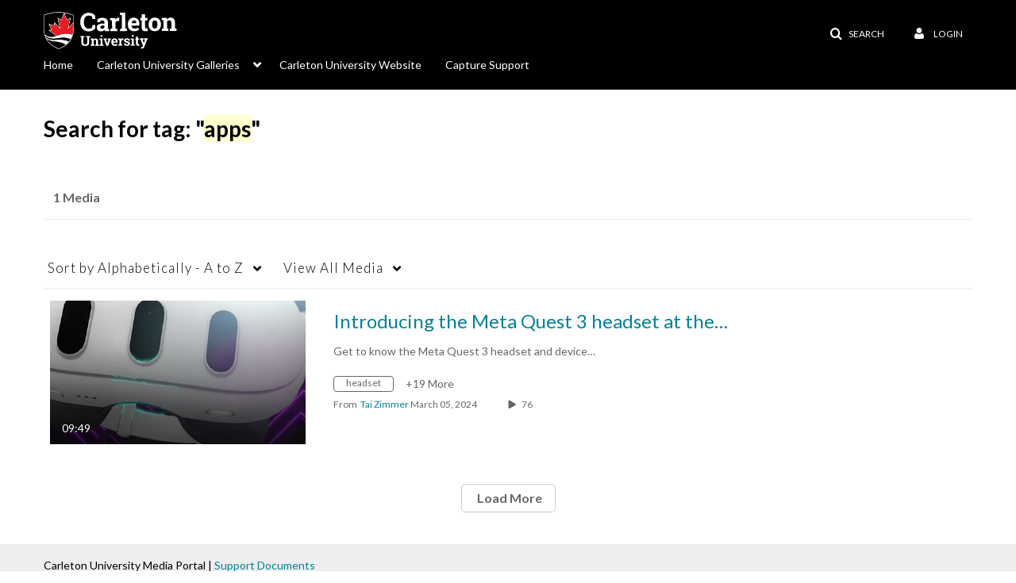

--- FILE ---
content_type: text/html; charset=UTF-8
request_url: https://mediaspace.carleton.ca/tag?tagid=apps
body_size: 34141
content:
<!DOCTYPE html>

<html lang="en">
<head>
    <link rel="search" type="application/opensearchdescription+xml" href="/osd">

    
            <script  nonce="112711034727421061">
                window.kalturaGlobalConfig ||= {};
                window.kalturaGlobalConfig.stylesNonce = "7122865941382029452";
            </script>
        
<meta http-equiv='X-UA-Compatible' content='requiresActiveX=true' /><!-- viewhook start modulesHeader -->


<!-- viewhook end modulesHeader -->
    <script  nonce="112711034727421061">
        // set webpack public path url to be able to load new react
        window.resourceBasePath = "https://assets.mediaspace.kaltura.com/5.168.11.1026/public/react-new/"
    </script>


<meta name="xsrf-ajax-nonce" content="[base64]" />
<meta http-equiv="Content-Type" content="text/html; charset=utf-8" />
<meta name="viewport" content="width=device-width, initial-scale=1.0" />
<meta name="smartbanner:title" content="Kaltura MediaSpace Go" />
<meta name="smartbanner:author" content=" " />
<meta name="smartbanner:price" content="FREE" />
<meta name="smartbanner:price-suffix-apple" content=" - On the App Store" />
<meta name="smartbanner:price-suffix-google" content=" - In Google Play" />
<meta name="smartbanner:icon-apple" content="https://assets.mediaspace.kaltura.com/5.168.11.1026/public/build0/kmsapi/asset/kaltura_logo.png" />
<meta name="smartbanner:icon-google" content="https://assets.mediaspace.kaltura.com/5.168.11.1026/public/build0/kmsapi/asset/kaltura_logo.png" />
<meta name="smartbanner:button" content="OPEN" />
<meta name="smartbanner:button-url-apple" content="https://kmsgoapplication?deep_link_value=https%3A%2F%2Fmediaspace.carleton.ca%2Ftag%3Ftagid%3Dapps" />
<meta name="smartbanner:button-url-google" content="https://kmsgoapplication?deep_link_value=https%3A%2F%2Fmediaspace.carleton.ca%2Ftag%3Ftagid%3Dapps" />
<meta name="smartbanner:enabled-platforms" content="android,ios" />
<meta name="smartbanner:hide-ttl" content="10000" />
<meta name="smartbanner:custom-design-modifier" content="kmsapi" />
<meta name="smartbanner:disable-positioning" content="true" /><title>Carleton University Mediaspace</title>



<script type="text/javascript"  nonce="112711034727421061">
    document.addEventListener("kmsButtonClickAnalytics", function (e) {
        // name is mandatory
        if (e.detail.name) {
            var urldata = '&buttonName='+e.detail.name+'&buttonValue='+e.detail.value+'&buttonType='+e.detail.type;

            if (e.detail.ks) {
                                urldata += '&ks='+e.detail.ks;
            }

            if (e.detail.location) {
                urldata += '&buttonInfo='+e.detail.location;
            }
            else if (e.detail.moduleName) { // keep for backward compatibility
                urldata += '&buttonInfo='+e.detail.moduleName;
            }

            if (e.detail.entryId) {
                urldata += '&entryId='+e.detail.entryId;
            }

            if (e.detail.applicationFeature) {
                urldata += '&feature='+e.detail.applicationFeature;
            }

            // use GET params because POST has issues with CORS
            var urlbase = 'https://analytics.kaltura.com/api_v3/index.php?service=analytics&action=trackEvent&eventType=10002&partnerId=2011531&kalturaApplication=1&kalturaApplicationVer=5.168.11&application=MediaSpace&applicationVer=5.168.11&sessionId=tp4q9g06vf879j1e1j1vim88p3&referrer=https%3A%2F%2Fmediaspace.carleton.ca%2Ftag';
            navigator.sendBeacon(urlbase + urldata);
        }
    });
</script>

<link href="https://assets.mediaspace.kaltura.com/5.168.11.1026/public/build0/consolidated/36bb39c5ddaa568bb6fdd9d64fb50ac7.css" media="screen" rel="stylesheet" type="text/css" /><link href="https://assets.mediaspace.kaltura.com/5.168.11.1026/public/build0/touch-icon-iphone.png" rel="icon" /><link href="https://assets.mediaspace.kaltura.com/5.168.11.1026/public/build0/touch-icon-iphone.png" rel="apple-touch-icon" /><link href="https://assets.mediaspace.kaltura.com/5.168.11.1026/public/build0/favicon.ico" rel="icon" type="png" /><script type="text/javascript" nonce="112711034727421061">
    //<![CDATA[
    if (typeof(LOCALE) == 'object'){
	var locale = [];
    for (var key in locale) {
        LOCALE[key] = locale[key];
    }
}
else {
	LOCALE = [];
}
    //]]>
</script>
<script type="text/javascript" nonce="112711034727421061">
    //<![CDATA[
        var localeCode = "en";
    //]]>
</script>
<script type="text/javascript" nonce="112711034727421061">
    //<![CDATA[
    if (typeof(LOCALE) == 'object'){
	var locale = {"Service requests":"Service Requests","Existing Requests":"Existing Requests","Order":"Order","Order Captions & Enrichment Services":"Order Captions & Enrichment Services","No requests were found":"No requests were found","Your request has been received. Your video will automatically be updated upon completion.":"Your request has been received. Your video will automatically be updated upon completion.","Service was already requested for this video":"Service was already requested for this video","Oops.. it seems you are not allowed to do that":"Oops.. it seems you are not allowed to do that","The request cannot be fulfilled. Your account credit is depleted. Please contact your administrator":"The request cannot be fulfilled. Your account credit is depleted. Please contact your administrator","Are you sure you want to cancel this request?":"Are you sure you want to cancel this request?","The request is already in progress, therefore cannot be canceled.":"The request is already in progress, therefore cannot be canceled.","No":"No","Yes":"Yes","Cancel Request":"Cancel Request","The captions file should be in %1, SRT type and with an accuracy rate of 99% or higher":"The captions file should be in %1, SRT type and with an accuracy rate of 99% or higher","The captions file uploaded successfully.":"The captions file uploaded successfully.","A captions file is required to perform translation. Please upload a captions file.":"A captions file is required to perform translation. Please upload a captions file.","Choose Captions File:":"Choose Captions File:","Upload Captions File":"Upload Captions File","Select a file":"Select a file","Browse":"Browse","Label":"Label","Live captioning order minimum time before the event starts is %1 minutes. Please make sure to order captions within this timeframe.":"Live captioning order minimum time before the event starts is %1 minutes. Please make sure to order captions within this timeframe.","Are you sure you want to cancel this request? You will still be charged. The refund period has expired":"Are you sure you want to cancel this request? You will still be charged. The refund period has expired","Service was already done for this video. Are you sure you want to resubmit?":"Service was already done for this video. Are you sure you want to resubmit?","One or more of these services was already done for this video, are you sure you want to resubmit?":"One or more of these services was already done for this video, are you sure you want to resubmit?","Resubmit":"Resubmit","Resubmit request":"Resubmit request","Request Date":"Request Date","Service":"Service","Language":"Language","Status":"Status","Abort Task":"Abort Task","Edit Caption":"Edit Caption","Request can not be ordered, there is no credit for ordering. Please contact your administrator":"Request can not be ordered, there is no credit for ordering. Please contact your administrator","%1 items, legend %2 color. Press Enter to see the summary":"%1 items, legend %2 color. Press Enter to see the summary","Summary for %1 requests: %2":"Summary for %1 requests: %2","No data available":"No data available","Unit:":"Unit:","Apply to content published by the following role:":"Apply to content published by the following role:","Add Speaker Identification":"Add Speaker Identification","Instructions & Notes:":"Instructions & Notes:","Submit":"Submit","Service:":"Service:","Source Media Language:":"Source Media Language:","Feature:":"Feature:","Target Translation Language:":"Target Translation Language:","Turnaround Time:":"Turnaround Time:","The selected Turn Around Time can be fulfilled only for media that is up to 15 minutes duration.":"The selected Turn Around Time can be fulfilled only for media that is up to 15 minutes duration.","Choose txt file*":"Choose txt file*","Upload txt":"Upload txt","No files were found":"No files were found","File Name":"File Name","Title":"Title","Uploaded At":"Uploaded At","At the beginning of the event":"At the beginning of the event","15 minutes before the event starts":"15 minutes before the event starts","30 minutes before the event starts":"30 minutes before the event starts","60 minutes before the event starts":"60 minutes before the event starts","At the end of the event":"At the end of the event","15 minutes after the event ends":"15 minutes after the event ends","30 minutes after the event ends":"30 minutes after the event ends","60 minutes after the event ends":"60 minutes after the event ends","Live Captions Start Time:":"Live Captions Start Time:","Live Captions End Time:":"Live Captions End Time:","We recommend to extend the live captions scheduling to avoid disconnections before the event ends":"We recommend to extend the live captions scheduling to avoid disconnections before the event ends","To order live captions, you must first schedule a webcast":"To order live captions, you must first schedule a webcast","Task ID:":"Task ID:","Requester:":"Requester:","Fidelity:":"Fidelity:","Received date:":"Received Date:","Due-date:":"Due-date:","View Ordering Rules":"View Ordering Rules","Create Rule":"Create Rule","Service will be ordered for each media published to this channel in the future.":"Service will be ordered for each media published to this channel in the future.","Create Rule for Ordering":"Create Rule for Ordering","No rules were found":"No rules were found","Your order has been received. Order requests will be generated and automatically approved for each video published to this channel in the future.":"Your order has been received. Order requests will be generated and automatically approved for each video published to this channel in the future.","Are you sure you want to cancel this rule?<br\/>Order requests will not be generated automatically for videos published to this channel in the future.":"Are you sure you want to cancel this rule?<br\/>Order requests will not be generated automatically for videos published to this channel in the future.","A similar rule already exists for this profile.":"A similar rule already exists for this profile.","Services ordering rules for channels":"Services ordering rules for channels","Remaining Credit":"Remaining Credit","Used Credit":"Used Credit","Credit Overages":"Credit Overages","current credit status":"Current Credit Status","Credit expiration date":"Credit Expiration Date","Media ID:":"Media ID:","Duration:":"Duration:","Service Type:":"Service Type:","Source Language:":"Source Language:","Target Language:":"Target Language:","Completed Date:":"Completed Date:","Speaker ID:":"Speaker ID:","aborted":"Aborted","error":"Error","pending":"Pending","pendingModeration":"Pending Approval","pendingEntryReady":"Draft","processing":"Processing","ready":"Completed","rejected":"Rejected","scheduled":"Scheduled","human":"Professional","machine":"Machine","manager":"Manager","moderator (and higher)":"Moderator (and higher)","contributor (and higher)":"Contributor (and higher)","member (and higher)":"Member (and higher)","anyone":"Anyone","captions":"Captions","translation":"Translation","audioDescription":"Audio Description","audio description":"Audio Description","alignment":"Alignment","chaptering":"Chaptering","dubbing":"Dubbing","liveCaption":"Live Captions","live captions":"Live Captions","live translation":"Live Translation","liveTranslation":"Live Translation","ocr":"OCR","videoAnalysis":"OCR","extendedAudioDescription":"Extended Audio Description","extended audio description":"Extended Audio Description","clips":"Clips","quiz":"Quiz","summary":"Summary","sign language":"Sign Language","signLanguage":"Sign Language","ar":"Arabic","cmn":"Mandarin Chinese","de":"German","en":"English","enGb":"English (British)","enUs":"English (American)","enAsl":"English (ASL)","enBsl":"English (BSL)","es":"Spanish","fr":"French","el":"Greek","he":"Hebrew","hi":"Hindi","hu":"Hungarian","it":"Italian","ja":"Japanese","ko":"Korean","nl":"Dutch","pt":"Portuguese","pl":"Polish","ru":"Russian","ro":"Romanian","tr":"Turkish","yue":"Cantonese","zh":"Chinese","th":"Thai","sv":"Swedish","da":"Danish","no":"Norwegian","fi":"Finnish","is":"Icelandic","in":"Indonesian","ptBR":"Portuguese (Brazil)","esXL":"Spanish (Latin America)","ga":"Irish","cy":"Welsh","ur":"Urdu","ta":"Tamil","ml":"Malayalam","zu":"Zulu","vi":"Vietnamese","uk":"Ukrainian","frCa":"French (Canada)","zhTw":"Taiwanese Mandarin","ca":"Catalan","af":"Afrikaans","bg":"Bulgarian","et":"Estonian","lv":"Latvian","lt":"Lithuanian","sk":"Slovak","ba":"Bashkir","eu":"Basque","be":"Belarusian","hr":"Croatian","eo":"Esperanto","fa":"Farsi","gl":"Galician","ia":"Interlingua","ms":"Malay","mr":"Marathi","mn":"Mongolian","sl":"Slovenian","te":"Telugu","ug":"Uighur","enAu":"English (Australian)","az":"Azerbaijani","bn":"Bengali","my":"Burmese","bs":"Bosnian","ka":"Georgian","gu":"Gujarati","jv":"Javanese","kn":"Kannada","kk":"Kazakh","km":"Khmer","lo":"Lao","mk":"Macedonian","ne":"Nepali","faIr":"Persian (Iran)","pa":"Punjabi","sr":"Serbian","si":"Sinhala","skSk":"Slovakian","su":"Sudanese","sw":"Swahili","tl":"Tagalog (Filipino)","uz":"Uzbek","xh":"Xhosa","zhCn":"Simplified Chinese","zhHk":"Traditional Chinese","cs":"Czech","autoDetect":"Auto-Detect","bestEffort":"Best Effort","fortyEightHours":"48 hours","immediate":"Immediate","sixHours":"6 hours","thirtyMinutes":"30 minutes","threeHours":"3 hours","twentyFourHours":"24 hours","twoHours":"2 hours","eightHours":"8 hours","twelveHours":"12 hours","tenDays":"10 days","fourDays":"4 days","fiveDays":"5 days","oneBusinessDay":"1 Business Day","twoBusinessDays":"2 Business Days","threeBusinessDays":"3 Business Days","fourBusinessDays":"4 Business Days","fiveBusinessDays":"5 Business Days","sixBusinessDays":"6 Business Days","sevenBusinessDays":"7 Business Days","Service Requests":"Service Requests","Unit":"Unit","View Channel Rules":"View Channel Rules","Number of Requests":"Number of Requests","Show Details":"Show Details","Hide Details":"Hide Details","Are you sure you want to reject the selected request(s)?":"Are you sure you want to reject the selected request(s)?","Are you sure you want to approve the selected request(s)?":"Are you sure you want to approve the selected request(s)?","Approve Requests":"Approve Requests","Approve":"Approve","Reject":"Reject","Email CSV":"Email CSV","Your requests cannot be approved since your account lacks credit for ordering. Please re-select requests to approve.":"Your requests cannot be approved since your account lacks credit for ordering. Please re-select requests to approve.","Last 30 Days":"Last 30 Days","Last 90 Days":"Last 90 Days","Last Year":"Last Year","Reject Requests":"Reject Requests","From":"From","To":"To","Start Time:":"Start Time:","End Time:":"End Time:","Media Name":"Media Name","TAT":"TAT","Feature":"Feature","Cost":"Cost","%1 row":"%1 row","Expand":"Expand","dashboard requests":"dashboard requests","not sortable":"not sortable","sortable":"sortable","Filter request by days, currently selected":"Filter request by days, currently selected","after pressing enter or space, press tab to access filters":"after pressing enter, press tab to access filters","sorted in ascending order":"sorted in ascending order","sorted in descending order":"sorted in descending order","Service was already requested for some of the selected media":"Service was already requested for some of the selected media","Some requests cannot be fulfilled. Your account credit is depleted. Please contact your administrator":"Some requests cannot be fulfilled. Your account credit is depleted. Please contact your administrator","Order Captions & Enrichment Services - %1 Selected Media":"Order Captions & Enrichment Services - %1 Selected Media","Completed":"Completed","Pending, Processing & Draft":"Pending, Processing & Draft","Processing":"Processing","Rejected":"Rejected","Other":"Other","blue":"blue","grey":"grey","yellow":"yellow","red":"red","dark grey":"dark grey","Filter request by days, currently selected %1":"Filter request by days, currently selected %1","To expand details, press Enter":"To expand details, press Enter","To collapse details, press Enter":"To collapse details, press Enter"};
    for (var key in locale) {
        LOCALE[key] = locale[key];
    }
}
else {
	LOCALE = {"Service requests":"Service Requests","Existing Requests":"Existing Requests","Order":"Order","Order Captions & Enrichment Services":"Order Captions & Enrichment Services","No requests were found":"No requests were found","Your request has been received. Your video will automatically be updated upon completion.":"Your request has been received. Your video will automatically be updated upon completion.","Service was already requested for this video":"Service was already requested for this video","Oops.. it seems you are not allowed to do that":"Oops.. it seems you are not allowed to do that","The request cannot be fulfilled. Your account credit is depleted. Please contact your administrator":"The request cannot be fulfilled. Your account credit is depleted. Please contact your administrator","Are you sure you want to cancel this request?":"Are you sure you want to cancel this request?","The request is already in progress, therefore cannot be canceled.":"The request is already in progress, therefore cannot be canceled.","No":"No","Yes":"Yes","Cancel Request":"Cancel Request","The captions file should be in %1, SRT type and with an accuracy rate of 99% or higher":"The captions file should be in %1, SRT type and with an accuracy rate of 99% or higher","The captions file uploaded successfully.":"The captions file uploaded successfully.","A captions file is required to perform translation. Please upload a captions file.":"A captions file is required to perform translation. Please upload a captions file.","Choose Captions File:":"Choose Captions File:","Upload Captions File":"Upload Captions File","Select a file":"Select a file","Browse":"Browse","Label":"Label","Live captioning order minimum time before the event starts is %1 minutes. Please make sure to order captions within this timeframe.":"Live captioning order minimum time before the event starts is %1 minutes. Please make sure to order captions within this timeframe.","Are you sure you want to cancel this request? You will still be charged. The refund period has expired":"Are you sure you want to cancel this request? You will still be charged. The refund period has expired","Service was already done for this video. Are you sure you want to resubmit?":"Service was already done for this video. Are you sure you want to resubmit?","One or more of these services was already done for this video, are you sure you want to resubmit?":"One or more of these services was already done for this video, are you sure you want to resubmit?","Resubmit":"Resubmit","Resubmit request":"Resubmit request","Request Date":"Request Date","Service":"Service","Language":"Language","Status":"Status","Abort Task":"Abort Task","Edit Caption":"Edit Caption","Request can not be ordered, there is no credit for ordering. Please contact your administrator":"Request can not be ordered, there is no credit for ordering. Please contact your administrator","%1 items, legend %2 color. Press Enter to see the summary":"%1 items, legend %2 color. Press Enter to see the summary","Summary for %1 requests: %2":"Summary for %1 requests: %2","No data available":"No data available","Unit:":"Unit:","Apply to content published by the following role:":"Apply to content published by the following role:","Add Speaker Identification":"Add Speaker Identification","Instructions & Notes:":"Instructions & Notes:","Submit":"Submit","Service:":"Service:","Source Media Language:":"Source Media Language:","Feature:":"Feature:","Target Translation Language:":"Target Translation Language:","Turnaround Time:":"Turnaround Time:","The selected Turn Around Time can be fulfilled only for media that is up to 15 minutes duration.":"The selected Turn Around Time can be fulfilled only for media that is up to 15 minutes duration.","Choose txt file*":"Choose txt file*","Upload txt":"Upload txt","No files were found":"No files were found","File Name":"File Name","Title":"Title","Uploaded At":"Uploaded At","At the beginning of the event":"At the beginning of the event","15 minutes before the event starts":"15 minutes before the event starts","30 minutes before the event starts":"30 minutes before the event starts","60 minutes before the event starts":"60 minutes before the event starts","At the end of the event":"At the end of the event","15 minutes after the event ends":"15 minutes after the event ends","30 minutes after the event ends":"30 minutes after the event ends","60 minutes after the event ends":"60 minutes after the event ends","Live Captions Start Time:":"Live Captions Start Time:","Live Captions End Time:":"Live Captions End Time:","We recommend to extend the live captions scheduling to avoid disconnections before the event ends":"We recommend to extend the live captions scheduling to avoid disconnections before the event ends","To order live captions, you must first schedule a webcast":"To order live captions, you must first schedule a webcast","Task ID:":"Task ID:","Requester:":"Requester:","Fidelity:":"Fidelity:","Received date:":"Received Date:","Due-date:":"Due-date:","View Ordering Rules":"View Ordering Rules","Create Rule":"Create Rule","Service will be ordered for each media published to this channel in the future.":"Service will be ordered for each media published to this channel in the future.","Create Rule for Ordering":"Create Rule for Ordering","No rules were found":"No rules were found","Your order has been received. Order requests will be generated and automatically approved for each video published to this channel in the future.":"Your order has been received. Order requests will be generated and automatically approved for each video published to this channel in the future.","Are you sure you want to cancel this rule?<br\/>Order requests will not be generated automatically for videos published to this channel in the future.":"Are you sure you want to cancel this rule?<br\/>Order requests will not be generated automatically for videos published to this channel in the future.","A similar rule already exists for this profile.":"A similar rule already exists for this profile.","Services ordering rules for channels":"Services ordering rules for channels","Remaining Credit":"Remaining Credit","Used Credit":"Used Credit","Credit Overages":"Credit Overages","current credit status":"Current Credit Status","Credit expiration date":"Credit Expiration Date","Media ID:":"Media ID:","Duration:":"Duration:","Service Type:":"Service Type:","Source Language:":"Source Language:","Target Language:":"Target Language:","Completed Date:":"Completed Date:","Speaker ID:":"Speaker ID:","aborted":"Aborted","error":"Error","pending":"Pending","pendingModeration":"Pending Approval","pendingEntryReady":"Draft","processing":"Processing","ready":"Completed","rejected":"Rejected","scheduled":"Scheduled","human":"Professional","machine":"Machine","manager":"Manager","moderator (and higher)":"Moderator (and higher)","contributor (and higher)":"Contributor (and higher)","member (and higher)":"Member (and higher)","anyone":"Anyone","captions":"Captions","translation":"Translation","audioDescription":"Audio Description","audio description":"Audio Description","alignment":"Alignment","chaptering":"Chaptering","dubbing":"Dubbing","liveCaption":"Live Captions","live captions":"Live Captions","live translation":"Live Translation","liveTranslation":"Live Translation","ocr":"OCR","videoAnalysis":"OCR","extendedAudioDescription":"Extended Audio Description","extended audio description":"Extended Audio Description","clips":"Clips","quiz":"Quiz","summary":"Summary","sign language":"Sign Language","signLanguage":"Sign Language","ar":"Arabic","cmn":"Mandarin Chinese","de":"German","en":"English","enGb":"English (British)","enUs":"English (American)","enAsl":"English (ASL)","enBsl":"English (BSL)","es":"Spanish","fr":"French","el":"Greek","he":"Hebrew","hi":"Hindi","hu":"Hungarian","it":"Italian","ja":"Japanese","ko":"Korean","nl":"Dutch","pt":"Portuguese","pl":"Polish","ru":"Russian","ro":"Romanian","tr":"Turkish","yue":"Cantonese","zh":"Chinese","th":"Thai","sv":"Swedish","da":"Danish","no":"Norwegian","fi":"Finnish","is":"Icelandic","in":"Indonesian","ptBR":"Portuguese (Brazil)","esXL":"Spanish (Latin America)","ga":"Irish","cy":"Welsh","ur":"Urdu","ta":"Tamil","ml":"Malayalam","zu":"Zulu","vi":"Vietnamese","uk":"Ukrainian","frCa":"French (Canada)","zhTw":"Taiwanese Mandarin","ca":"Catalan","af":"Afrikaans","bg":"Bulgarian","et":"Estonian","lv":"Latvian","lt":"Lithuanian","sk":"Slovak","ba":"Bashkir","eu":"Basque","be":"Belarusian","hr":"Croatian","eo":"Esperanto","fa":"Farsi","gl":"Galician","ia":"Interlingua","ms":"Malay","mr":"Marathi","mn":"Mongolian","sl":"Slovenian","te":"Telugu","ug":"Uighur","enAu":"English (Australian)","az":"Azerbaijani","bn":"Bengali","my":"Burmese","bs":"Bosnian","ka":"Georgian","gu":"Gujarati","jv":"Javanese","kn":"Kannada","kk":"Kazakh","km":"Khmer","lo":"Lao","mk":"Macedonian","ne":"Nepali","faIr":"Persian (Iran)","pa":"Punjabi","sr":"Serbian","si":"Sinhala","skSk":"Slovakian","su":"Sudanese","sw":"Swahili","tl":"Tagalog (Filipino)","uz":"Uzbek","xh":"Xhosa","zhCn":"Simplified Chinese","zhHk":"Traditional Chinese","cs":"Czech","autoDetect":"Auto-Detect","bestEffort":"Best Effort","fortyEightHours":"48 hours","immediate":"Immediate","sixHours":"6 hours","thirtyMinutes":"30 minutes","threeHours":"3 hours","twentyFourHours":"24 hours","twoHours":"2 hours","eightHours":"8 hours","twelveHours":"12 hours","tenDays":"10 days","fourDays":"4 days","fiveDays":"5 days","oneBusinessDay":"1 Business Day","twoBusinessDays":"2 Business Days","threeBusinessDays":"3 Business Days","fourBusinessDays":"4 Business Days","fiveBusinessDays":"5 Business Days","sixBusinessDays":"6 Business Days","sevenBusinessDays":"7 Business Days","Service Requests":"Service Requests","Unit":"Unit","View Channel Rules":"View Channel Rules","Number of Requests":"Number of Requests","Show Details":"Show Details","Hide Details":"Hide Details","Are you sure you want to reject the selected request(s)?":"Are you sure you want to reject the selected request(s)?","Are you sure you want to approve the selected request(s)?":"Are you sure you want to approve the selected request(s)?","Approve Requests":"Approve Requests","Approve":"Approve","Reject":"Reject","Email CSV":"Email CSV","Your requests cannot be approved since your account lacks credit for ordering. Please re-select requests to approve.":"Your requests cannot be approved since your account lacks credit for ordering. Please re-select requests to approve.","Last 30 Days":"Last 30 Days","Last 90 Days":"Last 90 Days","Last Year":"Last Year","Reject Requests":"Reject Requests","From":"From","To":"To","Start Time:":"Start Time:","End Time:":"End Time:","Media Name":"Media Name","TAT":"TAT","Feature":"Feature","Cost":"Cost","%1 row":"%1 row","Expand":"Expand","dashboard requests":"dashboard requests","not sortable":"not sortable","sortable":"sortable","Filter request by days, currently selected":"Filter request by days, currently selected","after pressing enter or space, press tab to access filters":"after pressing enter, press tab to access filters","sorted in ascending order":"sorted in ascending order","sorted in descending order":"sorted in descending order","Service was already requested for some of the selected media":"Service was already requested for some of the selected media","Some requests cannot be fulfilled. Your account credit is depleted. Please contact your administrator":"Some requests cannot be fulfilled. Your account credit is depleted. Please contact your administrator","Order Captions & Enrichment Services - %1 Selected Media":"Order Captions & Enrichment Services - %1 Selected Media","Completed":"Completed","Pending, Processing & Draft":"Pending, Processing & Draft","Processing":"Processing","Rejected":"Rejected","Other":"Other","blue":"blue","grey":"grey","yellow":"yellow","red":"red","dark grey":"dark grey","Filter request by days, currently selected %1":"Filter request by days, currently selected %1","To expand details, press Enter":"To expand details, press Enter","To collapse details, press Enter":"To collapse details, press Enter"};
}
    //]]>
</script>
<script type="text/javascript" nonce="112711034727421061">
    //<![CDATA[
    if (typeof(LOCALE) == 'object'){
	var locale = {"Watch Later":"Watch Later","Add to %1":"Add to %1","Remove from %1":"Remove from %1","Undo Remove from %1":"Undo Remove from %1","Undo":"Undo","was removed from %1":"was removed from %1","No media in your %1":"No media in your %1","Browse the site to find media and add it to your %1":"Browse the site to find media and add it to your %1","Add to watch list":"Add to watch list","Remove from watch list":"Remove from watch list","Failed to update watch list.":"Failed to update watch list."};
    for (var key in locale) {
        LOCALE[key] = locale[key];
    }
}
else {
	LOCALE = {"Watch Later":"Watch Later","Add to %1":"Add to %1","Remove from %1":"Remove from %1","Undo Remove from %1":"Undo Remove from %1","Undo":"Undo","was removed from %1":"was removed from %1","No media in your %1":"No media in your %1","Browse the site to find media and add it to your %1":"Browse the site to find media and add it to your %1","Add to watch list":"Add to watch list","Remove from watch list":"Remove from watch list","Failed to update watch list.":"Failed to update watch list."};
}
    //]]>
</script>
<script type="text/javascript" nonce="112711034727421061">
    //<![CDATA[
    if (typeof(LOCALE) == 'object'){
	var locale = {"Additional items":"Additional items","Back to %1":"Back to %1","Close side bar":"Close side bar","Connect with us on LinkedIn":"Connect with us on LinkedIn","Create":"Create","Follow us on Facebook":"Follow us on Facebook","Follow us on Instagram":"Follow us on Instagram","Follow us on Slack":"Follow us on Slack","Follow us on X":"Follow us on X","Follow us on line":"Follow us on line","Follow us on tiktok":"Follow us on tiktok","High Contrast Switch is %1":"High Contrast Switch is %1","Login to create new media":"Login to create new media","Off":"Off","On":"On","Open side bar":"Open side bar","Open sub menu %1":"Open sub menu %1","Search":"Search","Search all media":"Search all media","Search for site content":"Search for site content","Select Language":"Select Language","Show More":"Show More","Skip to main content":"Skip to main content","Subscribe to our YouTube Channel":"Subscribe to our YouTube Channel","The bulk operation for %1 %2 has been completed":"The bulk operation for %1 %2 has been completed","Watch us on Twitch":"Watch us on Twitch","user menu":"user menu"};
    for (var key in locale) {
        LOCALE[key] = locale[key];
    }
}
else {
	LOCALE = {"Additional items":"Additional items","Back to %1":"Back to %1","Close side bar":"Close side bar","Connect with us on LinkedIn":"Connect with us on LinkedIn","Create":"Create","Follow us on Facebook":"Follow us on Facebook","Follow us on Instagram":"Follow us on Instagram","Follow us on Slack":"Follow us on Slack","Follow us on X":"Follow us on X","Follow us on line":"Follow us on line","Follow us on tiktok":"Follow us on tiktok","High Contrast Switch is %1":"High Contrast Switch is %1","Login to create new media":"Login to create new media","Off":"Off","On":"On","Open side bar":"Open side bar","Open sub menu %1":"Open sub menu %1","Search":"Search","Search all media":"Search all media","Search for site content":"Search for site content","Select Language":"Select Language","Show More":"Show More","Skip to main content":"Skip to main content","Subscribe to our YouTube Channel":"Subscribe to our YouTube Channel","The bulk operation for %1 %2 has been completed":"The bulk operation for %1 %2 has been completed","Watch us on Twitch":"Watch us on Twitch","user menu":"user menu"};
}
    //]]>
</script>
<script type="text/javascript" nonce="112711034727421061">
    //<![CDATA[
    if (typeof(LOCALE) == 'object'){
	var locale = {"Processing":"Processing","Show more":"Show more"};
    for (var key in locale) {
        LOCALE[key] = locale[key];
    }
}
else {
	LOCALE = {"Processing":"Processing","Show more":"Show more"};
}
    //]]>
</script>
<script type="text/javascript" nonce="112711034727421061">
    //<![CDATA[
    if (typeof(LOCALE) == 'object'){
	var locale = {"Close engagement panel":"Close engagement panel","Collapse menu":"Collapse menu","Expand menu":"Expand menu","Open engagement panel":"Open engagement panel"};
    for (var key in locale) {
        LOCALE[key] = locale[key];
    }
}
else {
	LOCALE = {"Close engagement panel":"Close engagement panel","Collapse menu":"Collapse menu","Expand menu":"Expand menu","Open engagement panel":"Open engagement panel"};
}
    //]]>
</script>
<script type="text/javascript" nonce="112711034727421061">
    //<![CDATA[
    if (typeof(LOCALE) == 'object'){
	var locale = {"%1 menuitem %2 %3":"%1 menuitem %2 %3"};
    for (var key in locale) {
        LOCALE[key] = locale[key];
    }
}
else {
	LOCALE = {"%1 menuitem %2 %3":"%1 menuitem %2 %3"};
}
    //]]>
</script>
<script type="text/javascript" nonce="112711034727421061">
    //<![CDATA[
    if (typeof(LOCALE) == 'object'){
	var locale = {"Always open":"Always open","Cancel":"Cancel","Create":"Create","Create a Room":"Create a Room","Failed to create room":"Failed to create room","Name":"Name","Room availability":"Room availability","Room mode":"Room mode","Specific time frame":"Specific time frame","Your room mode":"Your room mode"};
    for (var key in locale) {
        LOCALE[key] = locale[key];
    }
}
else {
	LOCALE = {"Always open":"Always open","Cancel":"Cancel","Create":"Create","Create a Room":"Create a Room","Failed to create room":"Failed to create room","Name":"Name","Room availability":"Room availability","Room mode":"Room mode","Specific time frame":"Specific time frame","Your room mode":"Your room mode"};
}
    //]]>
</script>
<script type="text/javascript" nonce="112711034727421061">
    //<![CDATA[
    if (typeof(LOCALE) == 'object'){
	var locale = {"%1 hour":"%1 hour","%1 hours":"%1 hours","%1 minute":"%1 minute","%1 minutes":"%1 minutes","%1 second":"%1 second","%1 seconds":"%1 seconds","Co-Editor":"Co-Editor","Co-Publisher":"Co-Publisher","Co-Viewer":"Co-Viewer","Collaborator":"Collaborator","Group Co-Editor":"Group Co-Editor","Group Co-Publisher":"Group Co-Publisher","Group Co-Viewer":"Group Co-Viewer","Group Owner":"Group Owner","Owner":"Owner","This field is required":"This field is required"};
    for (var key in locale) {
        LOCALE[key] = locale[key];
    }
}
else {
	LOCALE = {"%1 hour":"%1 hour","%1 hours":"%1 hours","%1 minute":"%1 minute","%1 minutes":"%1 minutes","%1 second":"%1 second","%1 seconds":"%1 seconds","Co-Editor":"Co-Editor","Co-Publisher":"Co-Publisher","Co-Viewer":"Co-Viewer","Collaborator":"Collaborator","Group Co-Editor":"Group Co-Editor","Group Co-Publisher":"Group Co-Publisher","Group Co-Viewer":"Group Co-Viewer","Group Owner":"Group Owner","Owner":"Owner","This field is required":"This field is required"};
}
    //]]>
</script>
<script type="text/javascript" nonce="112711034727421061">
    //<![CDATA[
    if (typeof(LOCALE) == 'object'){
	var locale = {"%1 date":"%1 date","%1 for %2 playlist":"%1 for %2 playlist","%1 is required":"%1 is required","%1 time":"%1 time","A-Z":"A-Z","Add":"Add","All characters are allowed":"All characters are allowed","Bold":"Bold","Can't contain first name or last name":"Can't contain first name or last name","Cancel":"Cancel","Clear Search":"Clear Search","Copy":"Copy","Creation Date":"Creation Date","End time":"End time","End time must be later than start time":"End time must be later than start time","Filters":"Filters","Group":"Group","Insert Image":"Insert Image","Insert Link":"Insert Link","Italic":"Italic","LIVE":"LIVE","Live":"Live","Media Count":"Media Count","Members Count":"Members Count","Name":"Name","Name cannot exceed 255 characters":"Name cannot exceed 255 characters","No Matching results found":"No Matching results found","OK":"OK","Off":"Off","On":"On","Ordered List":"Ordered List","Password strength: ":"Password strength: ","Please enter a valid password":"Please enter a valid password","Privacy":"Privacy","Scan this QR code with your authentication app. You can download an authentication app for both platforms:":"Scan this QR code with your authentication app. You can download an authentication app for both platforms:","Scheduled":"Scheduled","Searching...":"Searching...","Show Less":"Show Less","Show More":"Show More","Sort By":"Sort By","Start time":"Start time","This field is required":"This field is required","This site is protected by reCAPTCHA and the Google %1 Privacy Policy %2 and %3 Terms of Service %4 apply":"This site is protected by reCAPTCHA and the Google %1 Privacy Policy %2 and %3 Terms of Service %4 apply","Time gap between start and end time cannot be larger than 24 hours":"Time gap between start and end time cannot be larger than 24 hours","Time zone":"Time zone","Top %1":"Top %1","Type something":"Type something","Underline":"Underline","Unordered List":"Unordered List","Update Date":"Update Date","Z-A":"Z-A","close":"close","condition met":"condition met","condition not met":"condition not met","current progress: %1%":"current progress: %1%","link to app store":"link to app store","link to google play":"link to google play","medium":"medium","more":"more","next slide arrow":"next slide arrow","previous slide arrow":"previous slide arrow","remove":"remove","show actions":"show actions","strong":"strong","thumbnail for %1":"thumbnail for %1","watch %1":"watch %1","watch %1, duration: %2":"watch %1, duration: %2","weak":"weak"};
    for (var key in locale) {
        LOCALE[key] = locale[key];
    }
}
else {
	LOCALE = {"%1 date":"%1 date","%1 for %2 playlist":"%1 for %2 playlist","%1 is required":"%1 is required","%1 time":"%1 time","A-Z":"A-Z","Add":"Add","All characters are allowed":"All characters are allowed","Bold":"Bold","Can't contain first name or last name":"Can't contain first name or last name","Cancel":"Cancel","Clear Search":"Clear Search","Copy":"Copy","Creation Date":"Creation Date","End time":"End time","End time must be later than start time":"End time must be later than start time","Filters":"Filters","Group":"Group","Insert Image":"Insert Image","Insert Link":"Insert Link","Italic":"Italic","LIVE":"LIVE","Live":"Live","Media Count":"Media Count","Members Count":"Members Count","Name":"Name","Name cannot exceed 255 characters":"Name cannot exceed 255 characters","No Matching results found":"No Matching results found","OK":"OK","Off":"Off","On":"On","Ordered List":"Ordered List","Password strength: ":"Password strength: ","Please enter a valid password":"Please enter a valid password","Privacy":"Privacy","Scan this QR code with your authentication app. You can download an authentication app for both platforms:":"Scan this QR code with your authentication app. You can download an authentication app for both platforms:","Scheduled":"Scheduled","Searching...":"Searching...","Show Less":"Show Less","Show More":"Show More","Sort By":"Sort By","Start time":"Start time","This field is required":"This field is required","This site is protected by reCAPTCHA and the Google %1 Privacy Policy %2 and %3 Terms of Service %4 apply":"This site is protected by reCAPTCHA and the Google %1 Privacy Policy %2 and %3 Terms of Service %4 apply","Time gap between start and end time cannot be larger than 24 hours":"Time gap between start and end time cannot be larger than 24 hours","Time zone":"Time zone","Top %1":"Top %1","Type something":"Type something","Underline":"Underline","Unordered List":"Unordered List","Update Date":"Update Date","Z-A":"Z-A","close":"close","condition met":"condition met","condition not met":"condition not met","current progress: %1%":"current progress: %1%","link to app store":"link to app store","link to google play":"link to google play","medium":"medium","more":"more","next slide arrow":"next slide arrow","previous slide arrow":"previous slide arrow","remove":"remove","show actions":"show actions","strong":"strong","thumbnail for %1":"thumbnail for %1","watch %1":"watch %1","watch %1, duration: %2":"watch %1, duration: %2","weak":"weak"};
}
    //]]>
</script>
<script type="text/javascript" nonce="112711034727421061">
    //<![CDATA[
    if (typeof(LOCALE) == 'object'){
	var locale = {"Allow seeking to previous parts of the live stream. The DVR window is 24 hours by default.":"Allow seeking to previous parts of the live stream. The DVR window is 24 hours by default.","Cancel":"Cancel","Choose type":"Choose type","Create":"Create","Create a Live Studio":"Create a Live Studio","Create town hall":"Create town hall","Enable DVR":"Enable DVR","Event Recording":"Event Recording","Failed to create town hall":"Failed to create town hall","Name":"Name","Session type":"Session type"};
    for (var key in locale) {
        LOCALE[key] = locale[key];
    }
}
else {
	LOCALE = {"Allow seeking to previous parts of the live stream. The DVR window is 24 hours by default.":"Allow seeking to previous parts of the live stream. The DVR window is 24 hours by default.","Cancel":"Cancel","Choose type":"Choose type","Create":"Create","Create a Live Studio":"Create a Live Studio","Create town hall":"Create town hall","Enable DVR":"Enable DVR","Event Recording":"Event Recording","Failed to create town hall":"Failed to create town hall","Name":"Name","Session type":"Session type"};
}
    //]]>
</script>
<script type="text/javascript" nonce="112711034727421061">
    //<![CDATA[
    if (typeof(LOCALE) == 'object'){
	var locale = {"Cancel":"Cancel","Create":"Create","Description":"Description","Failed to create channel":"Failed to create channel","Failed to create gallery":"Failed to create gallery","Name":"Name","The name you entered exceeds the character limit (60 characters)":"The name you entered exceeds the character limit (60 characters)"};
    for (var key in locale) {
        LOCALE[key] = locale[key];
    }
}
else {
	LOCALE = {"Cancel":"Cancel","Create":"Create","Description":"Description","Failed to create channel":"Failed to create channel","Failed to create gallery":"Failed to create gallery","Name":"Name","The name you entered exceeds the character limit (60 characters)":"The name you entered exceeds the character limit (60 characters)"};
}
    //]]>
</script>
<script type="text/javascript" nonce="112711034727421061">
    //<![CDATA[
    if (typeof(LOCALE) == 'object'){
	var locale = {"Cancel":"Cancel","Create":"Create","Create channel playlist":"Create channel playlist","Create media gallery playlist":"Create media gallery playlist","Create playlist":"Create playlist","Description":"Description","Failed to create playlist":"Failed to create playlist","Name":"Name"};
    for (var key in locale) {
        LOCALE[key] = locale[key];
    }
}
else {
	LOCALE = {"Cancel":"Cancel","Create":"Create","Create channel playlist":"Create channel playlist","Create media gallery playlist":"Create media gallery playlist","Create playlist":"Create playlist","Description":"Description","Failed to create playlist":"Failed to create playlist","Name":"Name"};
}
    //]]>
</script>
<script type="text/javascript" nonce="112711034727421061">
    //<![CDATA[
    if (typeof(LOCALE) == 'object'){
	var locale = {"Back":"Back","Cancel":"Cancel","Close":"Close","Close youtube entry edit form":"Close youtube entry edit form","Failed to load video data":"Failed to load video data","Failed to update information":"Failed to update information","Import from YouTube":"Import from YouTube","Importing of the youtube entry failed":"Importing of the youtube entry failed","No description available":"No description available","Only public videos are supported":"Only public videos are supported","Save & Close":"Save & Close","URL is not valid":"URL is not valid","YouTube Video":"YouTube Video","YouTube Video %1":"YouTube Video %1","Your information has been successfully updated.":"Your information has been successfully updated."};
    for (var key in locale) {
        LOCALE[key] = locale[key];
    }
}
else {
	LOCALE = {"Back":"Back","Cancel":"Cancel","Close":"Close","Close youtube entry edit form":"Close youtube entry edit form","Failed to load video data":"Failed to load video data","Failed to update information":"Failed to update information","Import from YouTube":"Import from YouTube","Importing of the youtube entry failed":"Importing of the youtube entry failed","No description available":"No description available","Only public videos are supported":"Only public videos are supported","Save & Close":"Save & Close","URL is not valid":"URL is not valid","YouTube Video":"YouTube Video","YouTube Video %1":"YouTube Video %1","Your information has been successfully updated.":"Your information has been successfully updated."};
}
    //]]>
</script>
<script type="text/javascript" nonce="112711034727421061">
    //<![CDATA[
    if (typeof(LOCALE) == 'object'){
	var locale = {"%1 is a required field":"%1 is a required field","Cancel":"Cancel","Changes aren't saved. Are you sure you want to leave without saving them?":"Changes aren't saved. Are you sure you want to leave without saving them?","Leave":"Leave","Required for publish":"Required for publish","Save":"Save","Save Changes":"Save Changes","Unsaved Changes":"Unsaved Changes"};
    for (var key in locale) {
        LOCALE[key] = locale[key];
    }
}
else {
	LOCALE = {"%1 is a required field":"%1 is a required field","Cancel":"Cancel","Changes aren't saved. Are you sure you want to leave without saving them?":"Changes aren't saved. Are you sure you want to leave without saving them?","Leave":"Leave","Required for publish":"Required for publish","Save":"Save","Save Changes":"Save Changes","Unsaved Changes":"Unsaved Changes"};
}
    //]]>
</script>
<script type="text/javascript" nonce="112711034727421061">
    //<![CDATA[
    if (typeof(LOCALE) == 'object'){
	var locale = {"All Media":"All Media","All common video, audio and image formats in all resolutions are accepted.":"All common video, audio and image formats in all resolutions are accepted.","An unexpected error occurred while trying to cancel uploads":"An unexpected error occurred while trying to cancel uploads","Are you sure you want to cancel %1 uploads?<br\/>This action cannot be undone.":"Are you sure you want to cancel %1 uploads?<br\/>This action cannot be undone.","Are you sure you want to cancel this upload?<br\/>This action cannot be undone.":"Are you sure you want to cancel this upload?<br\/>This action cannot be undone.","Back":"Back","Cancel":"Cancel","Cancel All":"Cancel All","Cancel All Uploads":"Cancel All Uploads","Cancel Upload":"Cancel Upload","Cancel upload for entry %1":"Cancel upload for entry %1","Canceled":"Canceled","Drag and drop a file to upload":"Drag and drop a file to upload","Drag and drop files to upload":"Drag and drop files to upload","Edit":"Edit","Edit All":"Edit All","Edit details for entry %1":"Edit details for entry %1","Error processing media: %1":"Error processing media: %1","Failed to update information":"Failed to update information","In Queue":"In Queue","Media Page":"Media Page","My Media":"My Media","Open Media page for entry %1":"Open Media page for entry %1","Processing":"Processing","Processing Failed":"Processing Failed","Ready":"Ready","Remove":"Remove","Remove entry %1 upload":"Remove entry %1 upload","Select a file":"Select a file","Select files":"Select files","Set Privacy To All":"Set Privacy To All","Unsupported file type: %1":"Unsupported file type: %1","Update All":"Update All","Upload Failed":"Upload Failed","Upload Media":"Upload Media","Upload failed for: %1":"Upload failed for: %1","Uploading %1 %":"Uploading %1 %","You're still uploading! Are you sure you want to leave this page?":"You're still uploading! Are you sure you want to leave this page?","Your information has been successfully updated.":"Your information has been successfully updated.","in queue":"in queue","ready":"ready","untitled":"untitled"};
    for (var key in locale) {
        LOCALE[key] = locale[key];
    }
}
else {
	LOCALE = {"All Media":"All Media","All common video, audio and image formats in all resolutions are accepted.":"All common video, audio and image formats in all resolutions are accepted.","An unexpected error occurred while trying to cancel uploads":"An unexpected error occurred while trying to cancel uploads","Are you sure you want to cancel %1 uploads?<br\/>This action cannot be undone.":"Are you sure you want to cancel %1 uploads?<br\/>This action cannot be undone.","Are you sure you want to cancel this upload?<br\/>This action cannot be undone.":"Are you sure you want to cancel this upload?<br\/>This action cannot be undone.","Back":"Back","Cancel":"Cancel","Cancel All":"Cancel All","Cancel All Uploads":"Cancel All Uploads","Cancel Upload":"Cancel Upload","Cancel upload for entry %1":"Cancel upload for entry %1","Canceled":"Canceled","Drag and drop a file to upload":"Drag and drop a file to upload","Drag and drop files to upload":"Drag and drop files to upload","Edit":"Edit","Edit All":"Edit All","Edit details for entry %1":"Edit details for entry %1","Error processing media: %1":"Error processing media: %1","Failed to update information":"Failed to update information","In Queue":"In Queue","Media Page":"Media Page","My Media":"My Media","Open Media page for entry %1":"Open Media page for entry %1","Processing":"Processing","Processing Failed":"Processing Failed","Ready":"Ready","Remove":"Remove","Remove entry %1 upload":"Remove entry %1 upload","Select a file":"Select a file","Select files":"Select files","Set Privacy To All":"Set Privacy To All","Unsupported file type: %1":"Unsupported file type: %1","Update All":"Update All","Upload Failed":"Upload Failed","Upload Media":"Upload Media","Upload failed for: %1":"Upload failed for: %1","Uploading %1 %":"Uploading %1 %","You're still uploading! Are you sure you want to leave this page?":"You're still uploading! Are you sure you want to leave this page?","Your information has been successfully updated.":"Your information has been successfully updated.","in queue":"in queue","ready":"ready","untitled":"untitled"};
}
    //]]>
</script>
<script type="text/javascript" nonce="112711034727421061">
    //<![CDATA[
    if (typeof(LOCALE) == 'object'){
	var locale = {"%1 (Channel ID: %2)":"%1 (Channel ID: %2)","%1 (Course ID: %2, Category ID: %3)":"%1 (Course ID: %2, Category ID: %3)","%1 (Course ID: %2, Category ID: N\/A)":"%1 (Course ID: %2, Category ID: N\/A)","%1 (Gallery ID: %2)":"%1 (Gallery ID: %2)","Add":"Add","Add Collaboration":"Add Collaboration","Add collaborators":"Add collaborators","Add to playlist":"Add to playlist","Add to watch list":"Add to watch list","Add users by email, assign roles, and control their access for the session.":"Add users by email, assign roles, and control their access for the session.","Add\/Remove collaborators":"Add\/Remove collaborators","An error occurred while detaching the recording":"An error occurred while detaching the recording","Anyone with entitlements to the gallery\/channel can view":"Anyone with entitlements to the gallery\/channel can view","Anyone with entitlements to the gallery\/channel can view.":"Anyone with entitlements to the gallery\/channel can view.","Anyone with the link can view":"Anyone with the link can view","Are you sure you want to detach the recording from live session?":"Are you sure you want to detach the recording from live session?","Are you sure you want to set %1 media items as private? They will no longer be available for users in search results or with a link.":"Are you sure you want to set %1 media items as private? They will no longer be available for users in search results or with a link.","Are you sure you want to set %1 media items as unlisted? They will be available to any user with a link.":"Are you sure you want to set %1 media items as unlisted? They will be available to any user with a link.","Are you sure you want to set this media as private? It will be removed from all published locations in this application.":"Are you sure you want to set this media as private? It will be removed from all published locations in this application.","Are you sure you want to set this media as private? It will no longer be available for users in search results or with a link.":"Are you sure you want to set this media as private? It will no longer be available for users in search results or with a link.","Are you sure you want to set this media as unlisted? It will be available to any user with a link.":"Are you sure you want to set this media as unlisted? It will be available to any user with a link.","Are you sure you want to set this media as unlisted? It will be removed from all published locations in this application, but will be available for any users with a link to the media.":"Are you sure you want to set this media as unlisted? It will be removed from all published locations in this application, but will be available for any users with a link to the media.","Are you sure you want to transfer ownership for %1 item(s)?":"Are you sure you want to transfer ownership for %1 item(s)?","By changing ownership, you will no longer be able to perform any actions on the media or be able to see it in your My Media, unless you are a collaborator on the entry.":"By changing ownership, you will no longer be able to perform any actions on the media or be able to see it in your My Media, unless you are a collaborator on the entry.","Cancel":"Cancel","Cancel RSVP":"Cancel RSVP","Cannot invite new users from this email domain":"Cannot invite new users from this email domain","Category ID: %1":"Category ID: %1","Change publish locations":"Change publish locations","Channels":"Channels","Clone room in progress":"Clone room in progress","Clone room is ready":"Clone room is ready","Clone session in progress":"Clone session in progress","Clone session is ready":"Clone session is ready","Close":"Close","Could not publish the following media:":"Could not publish the following media:","Could not update the following media:":"Could not update the following media:","Create":"Create","Create new playlist":"Create new playlist","Create playlist title":"Create playlist title","Delete":"Delete","Detach":"Detach","Detach recording":"Detach recording","Editor":"Editor","Email was sent to %1 with instructions":"Email was sent to %1 with instructions","Enter text to search channels":"Enter text to search channels","Enter text to search galleries":"Enter text to search galleries","Error sending calendar email":"Error sending calendar email","Error updating media":"Error updating media","Exceptions":"Exceptions","External":"External","Failed detaching recording":"Failed detaching recording","Failed to clone the room":"Failed to clone the room","Failed to clone the session":"Failed to clone the session","Failed to delete the media":"Failed to delete the media","Failed to generate invite link":"Failed to generate invite link","Failed to update information":"Failed to update information","Failed to update watch list.":"Failed to update watch list.","Field %1 is required":"Field %1 is required","Galleries":"Galleries","Generate invite link":"Generate invite link","Go to the new room":"Go to the new room","Go to the new session":"Go to the new session","Google calendar":"Google calendar","Invite Users":"Invite Users","Invite users":"Invite users","Link copied to clipboard.":"Link copied to clipboard.","Link to media page":"Link to media page","Make myself a collaborator":"Make myself a collaborator","Media is pending\/rejected in %1 channels.":"Media is pending\/rejected in %1 channels.","Media is pending\/rejected in %1 galleries.":"Media is pending\/rejected in %1 galleries.","Media is published to a private location":"Media is published to a private location","Media successfully updated":"Media successfully updated","Moderated - Content will only be available after moderator approval.":"Moderated - Content will only be available after moderator approval.","No channels found":"No channels found","No galleries found":"No galleries found","Note: You will no longer be able to perform any actions on the media or be able to see it in your My Media, unless you are a collaborator on the entry.":"Note: You will no longer be able to perform any actions on the media or be able to see it in your My Media, unless you are a collaborator on the entry.","Only I can view":"Only I can view","Open - All logged-in users can view and contribute content (contribution is not allowed for viewer-role users).":"Open - All logged-in users can view and contribute content (contribution is not allowed for viewer-role users).","Open - All logged-in users can view and contribute content (contribution is not allowed for viewer-role users).<br\/>In case guests are allowed to the site, they can also view content.":"Open - All logged-in users can view and contribute content (contribution is not allowed for viewer-role users).<br\/>In case guests are allowed to the site, they can also view content.","Outlook calendar":"Outlook calendar","Ownership successfully transferred":"Ownership successfully transferred","Pending in:":"Pending in:","Please use a valid email address":"Please use a valid email address","Private":"Private","Private - Only channel members can view and contribute content.":"Private - Only channel members can view and contribute content.","Private - Only gallery members can view and contribute content.":"Private - Only gallery members can view and contribute content.","Public, Open - Anyone can view content (including guests). All logged in users can contribute content (contribution is not allowed for viewer-role users).":"Public, Open - Anyone can view content (including guests). All logged in users can contribute content (contribution is not allowed for viewer-role users).","Public, Restricted - Anyone can view content (including guests). Only channel members can contribute according to their publishing entitlements.":"Public, Restricted - Anyone can view content (including guests). Only channel members can contribute according to their publishing entitlements.","Publish":"Publish","Publish in %1 location":"Publish in %1 location","Publish in %1 locations":"Publish in %1 locations","Published":"Published","Published in %1:":"Published in %1:","Publisher":"Publisher","Publishing locations":"Publishing locations","RSVP":"RSVP","RSVP accepted":"RSVP accepted","Recording detached successfully":"Recording detached successfully","Rejected in:":"Rejected in:","Remove Collaboration":"Remove Collaboration","Remove collaborators":"Remove collaborators","Remove from watch list":"Remove from watch list","Resend iCal Invitation":"Resend iCal Invitation","Restricted - All logged-in users can view content, only channel members can contribute.":"Restricted - All logged-in users can view content, only channel members can contribute.","Restricted - All logged-in users can view content, only gallery members can contribute.<br\/>In case guests are allowed to the site, they can also view content.":"Restricted - All logged-in users can view content, only gallery members can contribute.<br\/>In case guests are allowed to the site, they can also view content.","Revoke user's permission to view, publish, and\/or edit the media.":"Revoke user's permission to view, publish, and\/or edit the media.","Room was successfully cloned.":"Room was successfully cloned.","Room was successfully cloned. You can continue editing the new room\u2019s metadata or navigate to the new room.":"Room was successfully cloned. You can continue editing the new room\u2019s metadata or navigate to the new room.","Save":"Save","Save changes":"Save changes","Search channels":"Search channels","Search collaborators":"Search collaborators","Search collaborators to add":"Search collaborators to add","Search collaborators to remove":"Search collaborators to remove","Search for a user":"Search for a user","Search for a user to set as owner":"Search for a user to set as owner","Search galleries":"Search galleries","Search playlist":"Search playlist","See list":"See list","Select":"Select","Select users who will have permission to view, publish, and\/or edit the media.":"Select users who will have permission to view, publish, and\/or edit the media.","Send by email":"Send by email","Send link via Email":"Send link via Email","Session was successfully cloned.":"Session was successfully cloned.","Session was successfully cloned. You can continue editing the new session\u2019s metadata or navigate to the new session.":"Session was successfully cloned. You can continue editing the new session\u2019s metadata or navigate to the new session.","Set media as private":"Set media as private","Set media as unlisted":"Set media as unlisted","Show less":"Show less","Something went wrong. We could not update your response.":"Something went wrong. We could not update your response.","Sorry you can't make it! We've noted your cancellation.":"Sorry you can't make it! We've noted your cancellation.","The live session page will move back to lobby state, and the recording will be available for users as a video media.":"The live session page will move back to lobby state, and the recording will be available for users as a video media.","This action will unpublish the media from all applications. Are you sure you want to continue?":"This action will unpublish the media from all applications. Are you sure you want to continue?","To enter the media page, the users will need to enter their email address as a form of authentication.":"To enter the media page, the users will need to enter their email address as a form of authentication.","Transfer ownership":"Transfer ownership","Unlisted":"Unlisted","Unpublish":"Unpublish","Unpublish from all applications":"Unpublish from all applications","Unpublish now":"Unpublish now","Update":"Update","User %1 created successfully":"User %1 created successfully","Viewer":"Viewer","We are in the process of copying all your room assets. This may take some time. You can edit the new room\u2019s metadata in the meantime.":"We are in the process of copying all your room assets. This may take some time. You can edit the new room\u2019s metadata in the meantime.","We are in the process of copying all your session assets. This may take some time. You can edit the new session\u2019s metadata in the meantime.":"We are in the process of copying all your session assets. This may take some time. You can edit the new session\u2019s metadata in the meantime.","You can unpublish from all applications.":"You can unpublish from all applications.","You're in! '%1' has been added to your schedule":"You're in! '%1' has been added to your schedule","Your information has been successfully updated.":"Your information has been successfully updated.","channels i manage":"channels i manage","more channels":"more channels"};
    for (var key in locale) {
        LOCALE[key] = locale[key];
    }
}
else {
	LOCALE = {"%1 (Channel ID: %2)":"%1 (Channel ID: %2)","%1 (Course ID: %2, Category ID: %3)":"%1 (Course ID: %2, Category ID: %3)","%1 (Course ID: %2, Category ID: N\/A)":"%1 (Course ID: %2, Category ID: N\/A)","%1 (Gallery ID: %2)":"%1 (Gallery ID: %2)","Add":"Add","Add Collaboration":"Add Collaboration","Add collaborators":"Add collaborators","Add to playlist":"Add to playlist","Add to watch list":"Add to watch list","Add users by email, assign roles, and control their access for the session.":"Add users by email, assign roles, and control their access for the session.","Add\/Remove collaborators":"Add\/Remove collaborators","An error occurred while detaching the recording":"An error occurred while detaching the recording","Anyone with entitlements to the gallery\/channel can view":"Anyone with entitlements to the gallery\/channel can view","Anyone with entitlements to the gallery\/channel can view.":"Anyone with entitlements to the gallery\/channel can view.","Anyone with the link can view":"Anyone with the link can view","Are you sure you want to detach the recording from live session?":"Are you sure you want to detach the recording from live session?","Are you sure you want to set %1 media items as private? They will no longer be available for users in search results or with a link.":"Are you sure you want to set %1 media items as private? They will no longer be available for users in search results or with a link.","Are you sure you want to set %1 media items as unlisted? They will be available to any user with a link.":"Are you sure you want to set %1 media items as unlisted? They will be available to any user with a link.","Are you sure you want to set this media as private? It will be removed from all published locations in this application.":"Are you sure you want to set this media as private? It will be removed from all published locations in this application.","Are you sure you want to set this media as private? It will no longer be available for users in search results or with a link.":"Are you sure you want to set this media as private? It will no longer be available for users in search results or with a link.","Are you sure you want to set this media as unlisted? It will be available to any user with a link.":"Are you sure you want to set this media as unlisted? It will be available to any user with a link.","Are you sure you want to set this media as unlisted? It will be removed from all published locations in this application, but will be available for any users with a link to the media.":"Are you sure you want to set this media as unlisted? It will be removed from all published locations in this application, but will be available for any users with a link to the media.","Are you sure you want to transfer ownership for %1 item(s)?":"Are you sure you want to transfer ownership for %1 item(s)?","By changing ownership, you will no longer be able to perform any actions on the media or be able to see it in your My Media, unless you are a collaborator on the entry.":"By changing ownership, you will no longer be able to perform any actions on the media or be able to see it in your My Media, unless you are a collaborator on the entry.","Cancel":"Cancel","Cancel RSVP":"Cancel RSVP","Cannot invite new users from this email domain":"Cannot invite new users from this email domain","Category ID: %1":"Category ID: %1","Change publish locations":"Change publish locations","Channels":"Channels","Clone room in progress":"Clone room in progress","Clone room is ready":"Clone room is ready","Clone session in progress":"Clone session in progress","Clone session is ready":"Clone session is ready","Close":"Close","Could not publish the following media:":"Could not publish the following media:","Could not update the following media:":"Could not update the following media:","Create":"Create","Create new playlist":"Create new playlist","Create playlist title":"Create playlist title","Delete":"Delete","Detach":"Detach","Detach recording":"Detach recording","Editor":"Editor","Email was sent to %1 with instructions":"Email was sent to %1 with instructions","Enter text to search channels":"Enter text to search channels","Enter text to search galleries":"Enter text to search galleries","Error sending calendar email":"Error sending calendar email","Error updating media":"Error updating media","Exceptions":"Exceptions","External":"External","Failed detaching recording":"Failed detaching recording","Failed to clone the room":"Failed to clone the room","Failed to clone the session":"Failed to clone the session","Failed to delete the media":"Failed to delete the media","Failed to generate invite link":"Failed to generate invite link","Failed to update information":"Failed to update information","Failed to update watch list.":"Failed to update watch list.","Field %1 is required":"Field %1 is required","Galleries":"Galleries","Generate invite link":"Generate invite link","Go to the new room":"Go to the new room","Go to the new session":"Go to the new session","Google calendar":"Google calendar","Invite Users":"Invite Users","Invite users":"Invite users","Link copied to clipboard.":"Link copied to clipboard.","Link to media page":"Link to media page","Make myself a collaborator":"Make myself a collaborator","Media is pending\/rejected in %1 channels.":"Media is pending\/rejected in %1 channels.","Media is pending\/rejected in %1 galleries.":"Media is pending\/rejected in %1 galleries.","Media is published to a private location":"Media is published to a private location","Media successfully updated":"Media successfully updated","Moderated - Content will only be available after moderator approval.":"Moderated - Content will only be available after moderator approval.","No channels found":"No channels found","No galleries found":"No galleries found","Note: You will no longer be able to perform any actions on the media or be able to see it in your My Media, unless you are a collaborator on the entry.":"Note: You will no longer be able to perform any actions on the media or be able to see it in your My Media, unless you are a collaborator on the entry.","Only I can view":"Only I can view","Open - All logged-in users can view and contribute content (contribution is not allowed for viewer-role users).":"Open - All logged-in users can view and contribute content (contribution is not allowed for viewer-role users).","Open - All logged-in users can view and contribute content (contribution is not allowed for viewer-role users).<br\/>In case guests are allowed to the site, they can also view content.":"Open - All logged-in users can view and contribute content (contribution is not allowed for viewer-role users).<br\/>In case guests are allowed to the site, they can also view content.","Outlook calendar":"Outlook calendar","Ownership successfully transferred":"Ownership successfully transferred","Pending in:":"Pending in:","Please use a valid email address":"Please use a valid email address","Private":"Private","Private - Only channel members can view and contribute content.":"Private - Only channel members can view and contribute content.","Private - Only gallery members can view and contribute content.":"Private - Only gallery members can view and contribute content.","Public, Open - Anyone can view content (including guests). All logged in users can contribute content (contribution is not allowed for viewer-role users).":"Public, Open - Anyone can view content (including guests). All logged in users can contribute content (contribution is not allowed for viewer-role users).","Public, Restricted - Anyone can view content (including guests). Only channel members can contribute according to their publishing entitlements.":"Public, Restricted - Anyone can view content (including guests). Only channel members can contribute according to their publishing entitlements.","Publish":"Publish","Publish in %1 location":"Publish in %1 location","Publish in %1 locations":"Publish in %1 locations","Published":"Published","Published in %1:":"Published in %1:","Publisher":"Publisher","Publishing locations":"Publishing locations","RSVP":"RSVP","RSVP accepted":"RSVP accepted","Recording detached successfully":"Recording detached successfully","Rejected in:":"Rejected in:","Remove Collaboration":"Remove Collaboration","Remove collaborators":"Remove collaborators","Remove from watch list":"Remove from watch list","Resend iCal Invitation":"Resend iCal Invitation","Restricted - All logged-in users can view content, only channel members can contribute.":"Restricted - All logged-in users can view content, only channel members can contribute.","Restricted - All logged-in users can view content, only gallery members can contribute.<br\/>In case guests are allowed to the site, they can also view content.":"Restricted - All logged-in users can view content, only gallery members can contribute.<br\/>In case guests are allowed to the site, they can also view content.","Revoke user's permission to view, publish, and\/or edit the media.":"Revoke user's permission to view, publish, and\/or edit the media.","Room was successfully cloned.":"Room was successfully cloned.","Room was successfully cloned. You can continue editing the new room\u2019s metadata or navigate to the new room.":"Room was successfully cloned. You can continue editing the new room\u2019s metadata or navigate to the new room.","Save":"Save","Save changes":"Save changes","Search channels":"Search channels","Search collaborators":"Search collaborators","Search collaborators to add":"Search collaborators to add","Search collaborators to remove":"Search collaborators to remove","Search for a user":"Search for a user","Search for a user to set as owner":"Search for a user to set as owner","Search galleries":"Search galleries","Search playlist":"Search playlist","See list":"See list","Select":"Select","Select users who will have permission to view, publish, and\/or edit the media.":"Select users who will have permission to view, publish, and\/or edit the media.","Send by email":"Send by email","Send link via Email":"Send link via Email","Session was successfully cloned.":"Session was successfully cloned.","Session was successfully cloned. You can continue editing the new session\u2019s metadata or navigate to the new session.":"Session was successfully cloned. You can continue editing the new session\u2019s metadata or navigate to the new session.","Set media as private":"Set media as private","Set media as unlisted":"Set media as unlisted","Show less":"Show less","Something went wrong. We could not update your response.":"Something went wrong. We could not update your response.","Sorry you can't make it! We've noted your cancellation.":"Sorry you can't make it! We've noted your cancellation.","The live session page will move back to lobby state, and the recording will be available for users as a video media.":"The live session page will move back to lobby state, and the recording will be available for users as a video media.","This action will unpublish the media from all applications. Are you sure you want to continue?":"This action will unpublish the media from all applications. Are you sure you want to continue?","To enter the media page, the users will need to enter their email address as a form of authentication.":"To enter the media page, the users will need to enter their email address as a form of authentication.","Transfer ownership":"Transfer ownership","Unlisted":"Unlisted","Unpublish":"Unpublish","Unpublish from all applications":"Unpublish from all applications","Unpublish now":"Unpublish now","Update":"Update","User %1 created successfully":"User %1 created successfully","Viewer":"Viewer","We are in the process of copying all your room assets. This may take some time. You can edit the new room\u2019s metadata in the meantime.":"We are in the process of copying all your room assets. This may take some time. You can edit the new room\u2019s metadata in the meantime.","We are in the process of copying all your session assets. This may take some time. You can edit the new session\u2019s metadata in the meantime.":"We are in the process of copying all your session assets. This may take some time. You can edit the new session\u2019s metadata in the meantime.","You can unpublish from all applications.":"You can unpublish from all applications.","You're in! '%1' has been added to your schedule":"You're in! '%1' has been added to your schedule","Your information has been successfully updated.":"Your information has been successfully updated.","channels i manage":"channels i manage","more channels":"more channels"};
}
    //]]>
</script>
<script type="text/javascript" nonce="112711034727421061">
    //<![CDATA[
    if (typeof(LOCALE) == 'object'){
	var locale = {"Live":"Live","See profile page":"See profile page"};
    for (var key in locale) {
        LOCALE[key] = locale[key];
    }
}
else {
	LOCALE = {"Live":"Live","See profile page":"See profile page"};
}
    //]]>
</script>
<script type="text/javascript" nonce="112711034727421061">
    //<![CDATA[
    if (typeof(LOCALE) == 'object'){
	var locale = {"%1 earned badges":"%1 earned badges","Badges I can earn":"Badges I can earn","Badges you can earn":"Badges you can earn","Close":"Close","Get this badge":"Get this badge","How to earn this badge?":"How to earn this badge?","View more badges":"View more badges","badges":"badges","next slide arrow":"next slide arrow","previous slide arrow":"previous slide arrow"};
    for (var key in locale) {
        LOCALE[key] = locale[key];
    }
}
else {
	LOCALE = {"%1 earned badges":"%1 earned badges","Badges I can earn":"Badges I can earn","Badges you can earn":"Badges you can earn","Close":"Close","Get this badge":"Get this badge","How to earn this badge?":"How to earn this badge?","View more badges":"View more badges","badges":"badges","next slide arrow":"next slide arrow","previous slide arrow":"previous slide arrow"};
}
    //]]>
</script>
<script type="text/javascript" nonce="112711034727421061">
    //<![CDATA[
    if (typeof(LOCALE) == 'object'){
	var locale = {"Top":"Top","Back":"Back","* Required To Publish":"* Required To Publish","Press CTRL-C to copy":"Press CTRL-C to copy","Load More":"Load More","new tag":"new tag","Sorry, this action requires Adobe Flash.":"Sorry, this action requires Adobe Flash.","One result is available, press enter to select it.":"One result is available, press enter to select it.","%1 results are available, use up and down arrow keys to navigate.":"%1 results are available, use up and down arrow keys to navigate.","Loading failed":"Loading failed","Please enter %1 or more %2":"Please enter %1 or more %2","Tags, Editing text - Please enter %1 or more %2":"Tags, Editing text - Please enter %1 or more %2","Please delete %1 %2":"Please delete %1 %2","You can only select %1 %2":"You can only select %1 %2","Loading more results\u2026":"Loading more results\u2026","100%":"100%","Loading":"Loading","Close":"Close","No matching results found":"No matching results found","Please try using other search terms":"Please try using other search terms","%1 item(s) found":"%1 item(s) found","Remove tag %1":"Remove tag %1","thumbnail for channel %0":"thumbnail for channel %0","%0 Galleries found":"%0 Galleries found","%0 Channels found":"%0 Channels found","%0 Gallery found":"%0 Gallery found","%0 Channel found":"%0 Channel found","Found %0 result":"Found %0 result","Found %0 results":"Found %0 results","Go to Channel Results":"Go to Channel Results","Go to Gallery Results":"Go to Gallery Results","No more galleries found.":"No more galleries found.","No Galleries found":"No Galleries found","Slide":"Slide","%1 Slide":"%1 Slide","%1 Slides":"%1 Slides","Tags":"Tags","%1 Tag":"%1 Tag","%1 Tags":"%1 Tags","%1 Item":"%1 Item","%1 Items":"%1 Items","Caption":"Caption","%1 Caption":"%1 Caption","%1 Captions":"%1 Captions","OCR":"OCR","%1 OCR":"%1 OCR","Chapter":"Chapter","%1 Chapters":"%1 Chapters","%1 Chapter":"%1 Chapter","Quiz":"Quiz","%1 Quiz":"%1 Quiz","Details":"Details","%1 Details":"%1 Details","Poll":"Poll","%1 Polls":"%1 Polls","%1 Poll":"%1 Poll","Metadata":"Metadata","%1 Comment":"%1 Comment","Comment":"Comment","%1 Comments":"%1 Comments","selected":"selected","Appears In":"Appears In","Channel %1 link":"Channel %1 link","Created by":"Created by","Search for more from %1":"Search for more from %1","Show All":"Show All","Show Less":"Show Less","Show More":"Show More","More info":"More info","Less info":"Less info","Go to %1 at %2":"Go to %1 at %2","A:":"A:","Q:":"Q:","Rejected By Admin":"Rejected By Admin","Keyword found in:":"Keyword found in:","Something went wrong":"Something went wrong","Today":"Today","Browse Filters":"Browse Filters","Filters":"Filters","%1 of %2":"%1 of %2","Tab to access filters":"Tab to access filters","Filters removed":"Filters removed","%1 removed":"%1 removed","Clear All":"Clear All","N\/A":"N\/A","More":"More","Browse Filters - left":"Browse Filters - left","Browse Filters - right":"Browse Filters - right","press enter or space to collapse filters box":"press enter or space to collapse filters box","%1 second":"%1 second","%1 seconds":"%1 seconds","%1 minute":"%1 minute","%1 minutes":"%1 minutes","%1 hour":"%1 hour","%1 hours":"%1 hours","a few seconds ago":"A few seconds ago","%1 seconds ago":"%1 Seconds ago","%1 minutes ago":"%1 Minutes ago","a minute ago":"A minute ago","%1 hours ago":"%1 Hours ago","an hour ago":"An hour ago","%1 days ago":"%1 Days ago","a day ago":"A day ago","%1 months ago":"%1 Months ago","a month ago":"A month ago","%1 years ago":"%1 Years ago","a year ago":"A year ago","Search":"Search","Published":"Published","Private":"Private","thumbnail for entry ID":"thumbnail for entry ID","click to navigate to entry":"click to navigate to entry","Loading info...":"Loading info...","related entry ID":"related entry ID","click to see thumbnail":"click to see thumbnail","The bulk operation for %1 %2 has been completed":"The bulk operation for %1 %2 has been completed","No more media found.":"No more media found.","You are about to delete the group %1.":"You are about to delete the group %1.","Users in this group will be removed from the group. This action is permanent.":"Users in this group will be removed from the group. This action is permanent.","You are about to delete %1 groups.":"You are about to delete %1 groups.","Users in these groups will be removed from the groups. This action is permanent.":"Users in these groups will be removed from the groups. This action is permanent.","%1 users":"%1 users","Add Users":"Add Users","Delete Group":"Delete Group","%1 Users":"%1 Users","%1 Selected":"%1 Selected","Create Your First Group":"Create Your First Group","No Groups":"No Groups","When you create groups, they will appear in here":"When you create groups, they will appear in here","Your search did not match any group.":"Your search did not match any group.","Make sure you spelled the word correctly":"Make sure you spelled the word correctly","Try a different search term or filters":"Try a different search term or filters","You are about to remove the user %1 from the group.":"You are about to remove the user %1 from the group.","You are about to remove a user that was automatically synced to this group. Depending on the application's Group-sync Module, the user might automatically be added again.":"You are about to remove a user that was automatically synced to this group. Depending on the application's Group-sync Module, the user might automatically be added again.","No Users":"No Users","Your users list is empty":"Your users list is empty","Add Yours First Users":"Add Yours First Users","You are about to remove %1 users from the group.":"You are about to remove %1 users from the group.","Please note - users that were automatically synced to this group may automatically be added again, depending on the application's Group-sync Module.":"Please note - users that were automatically synced to this group may automatically be added again, depending on the application's Group-sync Module.","Remove Users":"Remove Users","Remove User":"Remove User","Remove":"Remove","Start typing to search for a user to add.":"Start typing to search for a user to add.","Number of Users":"Number of Users","Group ID":"Group ID","Copy link to share":"Copy link to share","The group's information is being updated. Once update is completed, you will be able to continue editing the group.":"The group's information is being updated. Once update is completed, you will be able to continue editing the group.","No more groups found.":"No more groups found.","No more users found.":"No more users found.","%1 Existing & %2 Unrecognized Users":"%1 Existing & %2 Unrecognized Users","Create user if ID not found":"Create user if ID not found","Please enter a sender name. For default sender name, use {from_name}":"Please enter a sender name. For default sender name, use {from_name}","Please enter a sender email. For default sender email, use {from_email}":"Please enter a sender email. For default sender email, use {from_email}","Please input a valid email address or {from_email} for the default address":"Please input a valid email address or {from_email} for the default address","Please enter a message subject":"Please enter a message subject","Please enter a message body":"Please enter a message body","Notification:":"Notification:","Sender Name:":"Sender Name:","Sender Email:":"Sender Email:","Subject:":"Subject:","Body:":"Body:","Edit Notification":"Edit Notification","Cancel":"Cancel","Update":"Update","Notifications":"Notifications","Selected":"Selected","Bulk Action":"Bulk Action","Disable":"Disable","Enable":"Enable","Edit Sender Info":"Edit Sender Info","Recipient":"Recipient","Type":"Type","Subject & Body":"Subject & Body","Sender Info":"Sender Info","Edit":"Edit","Upcoming Webcasts":"Upcoming Webcasts","Recorded Webcasts":"Recorded Webcasts","Broadcast will start soon":"Broadcast will start soon","To join, click the link below":"To join, click the link below","No media items found":"No media items found","Recorded":"Recorded","Live Now":"Live Now","Join Now":"Join Now","%1 to %2":"%1 to %2","No Webcasts Yet":"No Webcasts Yet","When you create webcast events, they will appear here":"When you create webcast events, they will appear here","When webcast events will be created, they will appear here":"When webcast events will be created, they will appear here","Add Webcast Event":"Add Webcast Event","Don't Show On Player":"Don't Show On Player","Show On Player":"Show On Player","Please note, the embed player is the default playback player. To use a different player, please contact your admin.":"Please note, the embed player is the default playback player. To use a different player, please contact your admin.","Are you sure you want to remove this media?":"Are you sure you want to remove this media?","character":"character","characters":"characters","Webcast event was updated successfully":"Webcast event was updated successfully","Webcast event was successfully removed from this meeting.":"Webcast event was successfully removed from this meeting.","Press the Enter key to add the email":"Press the Enter key to add the email","Show bio":"Show bio","Hide bio":"Hide bio","Clear All Filters":"Clear All Filters","Search...":"Search...","Column headers with buttons are sortable.":"Column headers with buttons are sortable.","Enter text to search for media":"Enter text to search for media","Search all media":"Search all media","Yes":"Yes","No":"No","Open channel %1":"Open channel %1","Open gallery %1":"Open gallery %1","Skip to main content":"Skip to main content","Open side bar":"Open side bar","Close side bar":"Close side bar","Additional items":"Additional items","Select language: %1":"Select language: %1","user menu":"user menu","badges":"badges","Copy":"Copy","Unlimited":"Unlimited","current credit status":"current credit status","Credit expiration date":"Credit expiration date","Embed Settings:":"Embed Settings:","Choose Player":"Choose Player","Max Embed Size":"Max Embed Size","Thumbnail Embed":"Thumbnail Embed","Auto Play":"Auto Play","Set as my default settings for media type: ":"Set as my default settings for media type: ","Embed Submission":"Embed Submission","Submit as Assignment":"Submit as Assignment","Copy Embed":"Copy Embed","Start & End Time":"Start & End Time","Start at":"Start at","Set start point based on player time":"Set start point based on player time","End at":"End at","Set end point based on player time":"Set end point based on player time","Select a start and \/ or end time for this embed. Note: users will still be able to play the entire media.":"Select a start and \/ or end time for this embed. Note: users will still be able to play the entire media.","Go to Media":"Go to Media","No Access":"No Access","Image Not Available":"Image Not Available","No results found":"No results found","Tags: click any tag to view media on the same topic":"Tags: click any tag to view media on the same topic","No media results were found. Try to adjust your search terms.":"No media results were found. Try to adjust your search terms.","A: ":"A: ","Q: ":"Q: ","%1 Question":"%1 Question","%1 Questions":"%1 Questions","Question":"Question","name":"name","text":"text","Unlisted":"Unlisted","Loading ...":"Loading ...","No Results":"No Results","Converting":"Converting","No Rules Found":"No Rules Found","Save Search":"Save Search","Clear Search":"Clear Search","Close search in video box":"Close search in video box","Open search in video box":"Open search in video box","This search was removed":"This search was removed","Search suggestions for %1":"Search suggestions for %1","Service type:":"Service type:","Status:":"Status:","Received date:":"Received date:","Collage Picture":"Collage Picture","Collage image of playlist %1":"Collage image of playlist %1","more":"more","Select File":"Select File","Upload Complete!":"Upload Complete!","Cannot connect to Kaltura Client":"Cannot connect to Kaltura Client","Failed to upload file: ":"Failed to upload file: ","Failed to create upload token":"Failed to create upload token","Searching...":"Searching...","Start typing to search for a user or a group":"Start typing to search for a user or a group","Remove option":"Remove option","No matches found":"No matches found","Type user or group name":"Type user or group name","Start typing characters, auto-complete will be presented for users and groups. For exact name search, use the quotation marks (e.g. 'John').":"Start typing characters, auto-complete will be presented for users and groups. For exact name search, use the quotation marks (e.g. 'John').","Select permissions:":"Select permissions:","at least one option required":"at least one option required","Upload Attachment":"Upload Attachment","Title:":"Title:","Provide end-users with a more descriptive title for this file (optional)":"Provide end-users with a more descriptive title for this file (optional)","Description:":"Description:","Provide end-users with a brief description of this files content (optional)":"Provide end-users with a brief description of this files content (optional)","Save & Preview":"Save & Preview","Checkbox for %1 Checked":"Checkbox for %1 Checked","Checkbox for %1 Unchecked":"Checkbox for %1 Unchecked","Update Sender Info":"Update Sender Info","Add":"Add","Import List of Users":"Import List of Users","Paste a list of user IDs in the form of open text.":"Paste a list of user IDs in the form of open text.","The user IDs may be separated by ',' or ';' or a line break. Spaces are not allowed.":"The user IDs may be separated by ',' or ';' or a line break. Spaces are not allowed.","Verify User IDs":"Verify User IDs","Creation Date":"Creation Date","Email":"Email","None":"None","Search for Users":"Search for Users","Back to Groups":"Back to Groups","Groups":"Groups","Manual":"Manual","Automatic":"Automatic","User Name":"User Name","User ID":"User ID","Email Address":"Email Address","App Role":"App Role","Creation Mode":"Creation Mode","Copy Group":"Copy Group","Ok":"Ok","Delete":"Delete","Add New Group":"Add New Group","Add Users:":"Add Users:","Bulk Actions":"Bulk Actions","Group Name":"Group Name","Updated Date":"Updated Date","# of Users":"# of Users","Processing...":"Processing...","Search for Groups":"Search for Groups","Group Name:*":"Group Name:*","Group ID:*":"Group ID:*","Group ID supports Alphanumeric characters and: ,!#$%&'*+?^_`{|}~.@-":"Group ID supports Alphanumeric characters and: ,!#$%&'*+?^_`{|}~.@-","Choose Group Name":"Choose Group Name","Toggle Sidebar":"Toggle Sidebar","Add To Playlist":"Add To Playlist","Search for Playlist":"Search for Playlist","New Playlist Title":"New Playlist Title","Create":"Create","Create New Playlist":"Create New Playlist","Cannot create playlist! Please try again later..":"Cannot create playlist! Please try again later..","Description":"Description","Create Playlist":"Create Playlist","Edit Playlist":"Edit Playlist","Playlist Details":"Playlist Details","Updated ":"Updated ","Playlist Tags":"Playlist Tags","Watch Now":"Watch Now","%1 with %2 media":"%1 with %2 media","Change Thumbnail":"Change Thumbnail","Upload":"Upload","More Button":"More Button","Move to Bottom":"Move to Bottom","Add description":"Add description","Add tags":"Add tags","Channel":"Channel","All Shared Content":"All Shared Content","Playlist":"Playlist","My Playlist":"My Playlist","My Playlist %1":"My Playlist %1","Items":"Items","Add to Playlist":"Add to Playlist","Done":"Done","Search for Media":"Search for Media","Delete Playlist":"Delete Playlist","There are no playlists to show":"There are no playlists to show","Create a playlist, or change the search parameters":"Create a playlist, or change the search parameters","Edit %1":"Edit %1","Delete %1":"Delete %1","Collapsed View":"Collapsed View","Detailed View":"Detailed View","View Type":"View Type","Upload Complete":"Upload Complete"," File size is too big. Maximum size of %1 is allowed.":" File size is too big. Maximum size of %1 is allowed.","Your search did not match any user.":"Your search did not match any user.","Created by ":"Created by ","Collapsed view":"Collapsed view","Detailed view":"Detailed view","Table view":"Table view","on ":"on ","No Entries Found":"No Entries Found","See where the media is published":"See where the media is published","My Media":"My Media","Group Owner":"Group Owner","Co-Editor":"Co-Editor","Group Co-Editor":"Group Co-Editor","Co-Publisher":"Co-Publisher","Group Co-Publisher":"Group Co-Publisher","Co-Viewer":"Co-Viewer","Group Co-Viewer":"Group Co-Viewer","Owner":"Owner","Collaborator":"Collaborator","To make sure your pass is extra secure, please follow these guidelines:":"To make sure your pass is extra secure, please follow these guidelines:","Does not contain your name":"Does not contain your name","Password":"Password","Repeat Password":"Repeat Password","Passwords do not match":"Passwords do not match","Kaltura Mediasace":"Kaltura Mediasace","Lets Set Your Password":"Lets Set Your Password","You\u2019re almost there!":"You\u2019re almost there!","Oops!":"Oops!","We just sent you an email with the activation link. Please check your inbox, follow the link, and set your password to get started!":"We just sent you an email with the activation link. Please check your inbox, follow the link, and set your password to get started!","This link is invalid or has expired. Please enter your email address to receive a new link.":"This link is invalid or has expired. Please enter your email address to receive a new link.","Login":"Login","Go to Site":"Go to Site","Enter Email":"Enter Email","Invalid Email Address":"Invalid Email Address","Send":"Send","You are all set!":"You are all set!","Login to Site in":"Login to Site in","Must contain at least one lower case letter (a-z)":"Must contain at least one lower case letter (a-z)","Must contain at least one numerical digit (0-9)":"Must contain at least one numerical digit (0-9)","Must contain at least one of the following symbols: %~!@#$^*=+?[]{}":"Must contain at least one of the following symbols: %~!@#$^*=+?[]{}","Must be between 8 and 14 characters in length":"Must be between 8 and 14 characters in length","Must not contain the following characters: <>;":"Must not contain the following characters: <>;","The bulk operation for %1 '%2' has completed":"The bulk operation for %1 '%2' has completed","Type user name":"Type user name","Start typing to search for a user":"Start typing to search for a user","Phone":"Phone","Site":"Site","Add User":"Add User","Read More":"Read More","Read Less":"Read Less","Type something":"Type something","Click to remove %1":"Click to remove %1","go to playlist %1":"go to playlist %1","create":"create","Login to create new media":"Login to create new media","thumbnail for %1":"thumbnail for %1","thumbnail for playlist":"thumbnail for playlist","watch %1":"watch %1","watch %1, duration: %2":"watch %1, duration: %2","condition met":"condition met","condition not met":"condition not met","go to %1":"go to %1","Show Less Info for %1":"Show Less Info for %1","Show More Info for %1":"Show More Info for %1","Start Time":"Start Time","Select a start time for this embed. Note: users will still be able to play the entire media.":"Select a start time for this embed. Note: users will still be able to play the entire media.","Explore":"Explore","Explore %1":"Explore %1","%1 Detail":"%1 Detail","Set Privacy To All":"Set Privacy To All","All Media":"All Media","In Queue":"In Queue","Uploading %1 %":"Uploading %1 %","Processing":"Processing","Ready":"Ready","Processing Failed":"Processing Failed","Canceled":"Canceled","Media Page":"Media Page","in queue":"in queue","ready":"ready","%1 In Queue":"%1 In Queue","%1 Uploading":"%1 Uploading","%1 Processing":"%1 Processing","%1 Ready":"%1 Ready","%1 Canceled":"%1 Canceled","%1 Failed":"%1 Failed","Coming Soon":"Coming Soon","Upload failed for: %1":"Upload failed for: %1","Save Changes":"Save Changes","Unsaved Changes":"Unsaved Changes","Changes aren't saved. Are you sure you want to leave without saving them?":"Changes aren't saved. Are you sure you want to leave without saving them?","Leave":"Leave","Enter Entry Name":"Enter Entry Name","Cancel All Changes":"Cancel All Changes","Are you sure you want to cancel edit changes?<br\/>This action cannot be undone.":"Are you sure you want to cancel edit changes?<br\/>This action cannot be undone.","Pending":"Pending","Actions Button":"Actions Button","Playlist's name":"Playlist's name","Playlist's description":"Playlist's description","Title":"Title","Playlist's tags":"Playlist's tags","%1 menuitem %2 %3":"%1 menuitem %2 %3","Select Language":"Select Language","%1 additional items added.":"%1 additional items added.","Insert Link":"Insert Link","Insert Image":"Insert Image","Bold":"Bold","Italic":"Italic","Underline":"Underline","Unordered List":"Unordered List","Ordered List":"Ordered List","%1 session image":"%1 session image","Row position %1":"Row position %1","Change position for playlist %1. Press Enter to select the row.":"Change position for playlist %1. Press Enter to select the row.","after pressing enter or space, press tab to access filters":"after pressing enter or space, press tab to access filters","not sortable":"not sortable","sortable":"sortable","descending":"descending","ascending":"ascending","current progress: %1%":"current progress: %1%","Select...":"Select...","select":"select","%1 for %2 playlist":"%1 for %2 playlist","Open info box for %1, %2":"Open info box for %1, %2","Scheduled sessions":"Scheduled sessions","Previous sessions":"Previous sessions","See all sessions":"See all sessions","close":"close","Live":"Live","See profile page":"See profile page","Read more":"Read more","Duration custom slider, %1 value %2 sec":"Duration custom slider, %1 value %2 sec","untitled":"untitled","Cancel upload for entry %1":"Cancel upload for entry %1","Open Media page for entry %1":"Open Media page for entry %1","Edit details for entry %1":"Edit details for entry %1","Remove entry %1 upload":"Remove entry %1 upload","This site is protected by reCAPTCHA and the Google %1 Privacy Policy %2 and %3 Terms of Service %4 apply":"This site is protected by reCAPTCHA and the Google %1 Privacy Policy %2 and %3 Terms of Service %4 apply","Go to %1":"Go to %1","Go to %1 with duration: %2":"Go to %1 with duration: %2","%1 item pending approval.":"%1 item pending approval.","%1 items pending approval.":"%1 items pending approval.","View list":"View list","Publish":"Publish","Change publish locations":"Change publish locations","Only I can view":"Only I can view","Anyone with the link can view":"Anyone with the link can view","Anyone with entitlements to the gallery\/channel can view":"Anyone with entitlements to the gallery\/channel can view","Show less":"Show less","Published in %1:":"Published in %1:","Pending in:":"Pending in:","Rejected in:":"Rejected in:","Set media as private":"Set media as private","Are you sure you want to set this media as private? It will no longer be available for users in search results or with a link.":"Are you sure you want to set this media as private? It will no longer be available for users in search results or with a link.","Are you sure you want to set this media as private? It will be removed from all published locations in this application.":"Are you sure you want to set this media as private? It will be removed from all published locations in this application.","Set media as unlisted":"Set media as unlisted","Are you sure you want to set this media as unlisted? It will be available to any user with a link.":"Are you sure you want to set this media as unlisted? It will be available to any user with a link.","Are you sure you want to set this media as unlisted? It will be removed from all published locations in this application, but will be available for any users with a link to the media.":"Are you sure you want to set this media as unlisted? It will be removed from all published locations in this application, but will be available for any users with a link to the media.","Anyone with entitlements to the gallery\/channel can view.":"Anyone with entitlements to the gallery\/channel can view.","Save changes":"Save changes","Save":"Save","%1 (Channel ID: %2)":"%1 (Channel ID: %2)","%1 (Gallery ID: %2)":"%1 (Gallery ID: %2)","Category ID: %1":"Category ID: %1","Media is published to a private location":"Media is published to a private location","Publish in %1 location":"Publish in %1 location","Publish in %1 locations":"Publish in %1 locations","Channels":"Channels","Galleries":"Galleries","Publishing locations":"Publishing locations","Open - All logged-in users can view and contribute content (contribution is not allowed for viewer-role users).":"Open - All logged-in users can view and contribute content (contribution is not allowed for viewer-role users).","Open - All logged-in users can view and contribute content (contribution is not allowed for viewer-role users).<br\/>In case guests are allowed to the site, they can also view content.":"Open - All logged-in users can view and contribute content (contribution is not allowed for viewer-role users).<br\/>In case guests are allowed to the site, they can also view content.","Restricted - All logged-in users can view content, only channel members can contribute.":"Restricted - All logged-in users can view content, only channel members can contribute.","Restricted - All logged-in users can view content, only gallery members can contribute.<br\/>In case guests are allowed to the site, they can also view content.":"Restricted - All logged-in users can view content, only gallery members can contribute.<br\/>In case guests are allowed to the site, they can also view content.","Restricted - All logged-in users can view content, only gallery members can contribute.":"Restricted - All logged-in users can view content, only gallery members can contribute.","Private - Only channel members can view and contribute content.":"Private - Only channel members can view and contribute content.","Private - Only gallery members can view and contribute content.":"Private - Only gallery members can view and contribute content.","Shared Repository - Only members can view and contribute content. Content can be published to other locations based on entitlements.":"Shared Repository - Only members can view and contribute content. Content can be published to other locations based on entitlements.","Public, Restricted - Anyone can view content (including guests). Only channel members can contribute according to their publishing entitlements.":"Public, Restricted - Anyone can view content (including guests). Only channel members can contribute according to their publishing entitlements.","Public, Open - Anyone can view content (including guests). All logged in users can contribute content (contribution is not allowed for viewer-role users).":"Public, Open - Anyone can view content (including guests). All logged in users can contribute content (contribution is not allowed for viewer-role users).","Moderated - Content will only be available after moderator approval.":"Moderated - Content will only be available after moderator approval.","Media is pending\/rejected in %1 channels.":"Media is pending\/rejected in %1 channels.","Media is pending\/rejected in %1 galleries.":"Media is pending\/rejected in %1 galleries.","See list":"See list","channels i manage":"channels i manage","more channels":"more channels","Search channels":"Search channels","Search galleries":"Search galleries","Enter text to search channels":"Enter text to search channels","Enter text to search galleries":"Enter text to search galleries","No channels found":"No channels found","No galleries found":"No galleries found","Exceptions":"Exceptions","External":"External","Unpublish from all applications":"Unpublish from all applications","You can unpublish from all applications.":"You can unpublish from all applications.","Unpublish now":"Unpublish now","This action will unpublish the media from all applications. Are you sure you want to continue?":"This action will unpublish the media from all applications. Are you sure you want to continue?","Unpublish":"Unpublish","Error updating media":"Error updating media","Are you sure you want to set %1 media items as unlisted? They will be available to any user with a link.":"Are you sure you want to set %1 media items as unlisted? They will be available to any user with a link.","Are you sure you want to set %1 media items as private? They will no longer be available for users in search results or with a link.":"Are you sure you want to set %1 media items as private? They will no longer be available for users in search results or with a link.","Off":"Off","On":"On","High Contrast is %1":"High Contrast is %1","%1 Result found":"%1 Result found","%1 Results found":"%1 Results found","next slide arrow":"next slide arrow","previous slide arrow":"previous slide arrow","See All":"See All","Watch":"Watch","You have subscribed to the channel.":"You have subscribed to the channel.","Error subscribing to the channel.":"Error subscribing to the channel.","You have been unsubscribed from channel.":"You have been unsubscribed from channel.","Error unsubscribing from channel.":"Error unsubscribing from channel.","Unsubscribe":"Unsubscribe","Subscribe":"Subscribe","Click to unsubscribe":"Click to unsubscribe","Click to subscribe":"Click to subscribe","Add a date for %1 input, the format is %2":"Add a date for %1 input, the format is %2","Session Image":"Session Image","You have selected %1 groups to delete.":"You have selected %1 groups to delete.","You can only delete up to 20 groups at a time. Only first 20 groups will be deleted.":"You can only delete up to 20 groups at a time. Only first 20 groups will be deleted."};
    for (var key in locale) {
        LOCALE[key] = locale[key];
    }
}
else {
	LOCALE = {"Top":"Top","Back":"Back","* Required To Publish":"* Required To Publish","Press CTRL-C to copy":"Press CTRL-C to copy","Load More":"Load More","new tag":"new tag","Sorry, this action requires Adobe Flash.":"Sorry, this action requires Adobe Flash.","One result is available, press enter to select it.":"One result is available, press enter to select it.","%1 results are available, use up and down arrow keys to navigate.":"%1 results are available, use up and down arrow keys to navigate.","Loading failed":"Loading failed","Please enter %1 or more %2":"Please enter %1 or more %2","Tags, Editing text - Please enter %1 or more %2":"Tags, Editing text - Please enter %1 or more %2","Please delete %1 %2":"Please delete %1 %2","You can only select %1 %2":"You can only select %1 %2","Loading more results\u2026":"Loading more results\u2026","100%":"100%","Loading":"Loading","Close":"Close","No matching results found":"No matching results found","Please try using other search terms":"Please try using other search terms","%1 item(s) found":"%1 item(s) found","Remove tag %1":"Remove tag %1","thumbnail for channel %0":"thumbnail for channel %0","%0 Galleries found":"%0 Galleries found","%0 Channels found":"%0 Channels found","%0 Gallery found":"%0 Gallery found","%0 Channel found":"%0 Channel found","Found %0 result":"Found %0 result","Found %0 results":"Found %0 results","Go to Channel Results":"Go to Channel Results","Go to Gallery Results":"Go to Gallery Results","No more galleries found.":"No more galleries found.","No Galleries found":"No Galleries found","Slide":"Slide","%1 Slide":"%1 Slide","%1 Slides":"%1 Slides","Tags":"Tags","%1 Tag":"%1 Tag","%1 Tags":"%1 Tags","%1 Item":"%1 Item","%1 Items":"%1 Items","Caption":"Caption","%1 Caption":"%1 Caption","%1 Captions":"%1 Captions","OCR":"OCR","%1 OCR":"%1 OCR","Chapter":"Chapter","%1 Chapters":"%1 Chapters","%1 Chapter":"%1 Chapter","Quiz":"Quiz","%1 Quiz":"%1 Quiz","Details":"Details","%1 Details":"%1 Details","Poll":"Poll","%1 Polls":"%1 Polls","%1 Poll":"%1 Poll","Metadata":"Metadata","%1 Comment":"%1 Comment","Comment":"Comment","%1 Comments":"%1 Comments","selected":"selected","Appears In":"Appears In","Channel %1 link":"Channel %1 link","Created by":"Created by","Search for more from %1":"Search for more from %1","Show All":"Show All","Show Less":"Show Less","Show More":"Show More","More info":"More info","Less info":"Less info","Go to %1 at %2":"Go to %1 at %2","A:":"A:","Q:":"Q:","Rejected By Admin":"Rejected By Admin","Keyword found in:":"Keyword found in:","Something went wrong":"Something went wrong","Today":"Today","Browse Filters":"Browse Filters","Filters":"Filters","%1 of %2":"%1 of %2","Tab to access filters":"Tab to access filters","Filters removed":"Filters removed","%1 removed":"%1 removed","Clear All":"Clear All","N\/A":"N\/A","More":"More","Browse Filters - left":"Browse Filters - left","Browse Filters - right":"Browse Filters - right","press enter or space to collapse filters box":"press enter or space to collapse filters box","%1 second":"%1 second","%1 seconds":"%1 seconds","%1 minute":"%1 minute","%1 minutes":"%1 minutes","%1 hour":"%1 hour","%1 hours":"%1 hours","a few seconds ago":"A few seconds ago","%1 seconds ago":"%1 Seconds ago","%1 minutes ago":"%1 Minutes ago","a minute ago":"A minute ago","%1 hours ago":"%1 Hours ago","an hour ago":"An hour ago","%1 days ago":"%1 Days ago","a day ago":"A day ago","%1 months ago":"%1 Months ago","a month ago":"A month ago","%1 years ago":"%1 Years ago","a year ago":"A year ago","Search":"Search","Published":"Published","Private":"Private","thumbnail for entry ID":"thumbnail for entry ID","click to navigate to entry":"click to navigate to entry","Loading info...":"Loading info...","related entry ID":"related entry ID","click to see thumbnail":"click to see thumbnail","The bulk operation for %1 %2 has been completed":"The bulk operation for %1 %2 has been completed","No more media found.":"No more media found.","You are about to delete the group %1.":"You are about to delete the group %1.","Users in this group will be removed from the group. This action is permanent.":"Users in this group will be removed from the group. This action is permanent.","You are about to delete %1 groups.":"You are about to delete %1 groups.","Users in these groups will be removed from the groups. This action is permanent.":"Users in these groups will be removed from the groups. This action is permanent.","%1 users":"%1 users","Add Users":"Add Users","Delete Group":"Delete Group","%1 Users":"%1 Users","%1 Selected":"%1 Selected","Create Your First Group":"Create Your First Group","No Groups":"No Groups","When you create groups, they will appear in here":"When you create groups, they will appear in here","Your search did not match any group.":"Your search did not match any group.","Make sure you spelled the word correctly":"Make sure you spelled the word correctly","Try a different search term or filters":"Try a different search term or filters","You are about to remove the user %1 from the group.":"You are about to remove the user %1 from the group.","You are about to remove a user that was automatically synced to this group. Depending on the application's Group-sync Module, the user might automatically be added again.":"You are about to remove a user that was automatically synced to this group. Depending on the application's Group-sync Module, the user might automatically be added again.","No Users":"No Users","Your users list is empty":"Your users list is empty","Add Yours First Users":"Add Yours First Users","You are about to remove %1 users from the group.":"You are about to remove %1 users from the group.","Please note - users that were automatically synced to this group may automatically be added again, depending on the application's Group-sync Module.":"Please note - users that were automatically synced to this group may automatically be added again, depending on the application's Group-sync Module.","Remove Users":"Remove Users","Remove User":"Remove User","Remove":"Remove","Start typing to search for a user to add.":"Start typing to search for a user to add.","Number of Users":"Number of Users","Group ID":"Group ID","Copy link to share":"Copy link to share","The group's information is being updated. Once update is completed, you will be able to continue editing the group.":"The group's information is being updated. Once update is completed, you will be able to continue editing the group.","No more groups found.":"No more groups found.","No more users found.":"No more users found.","%1 Existing & %2 Unrecognized Users":"%1 Existing & %2 Unrecognized Users","Create user if ID not found":"Create user if ID not found","Please enter a sender name. For default sender name, use {from_name}":"Please enter a sender name. For default sender name, use {from_name}","Please enter a sender email. For default sender email, use {from_email}":"Please enter a sender email. For default sender email, use {from_email}","Please input a valid email address or {from_email} for the default address":"Please input a valid email address or {from_email} for the default address","Please enter a message subject":"Please enter a message subject","Please enter a message body":"Please enter a message body","Notification:":"Notification:","Sender Name:":"Sender Name:","Sender Email:":"Sender Email:","Subject:":"Subject:","Body:":"Body:","Edit Notification":"Edit Notification","Cancel":"Cancel","Update":"Update","Notifications":"Notifications","Selected":"Selected","Bulk Action":"Bulk Action","Disable":"Disable","Enable":"Enable","Edit Sender Info":"Edit Sender Info","Recipient":"Recipient","Type":"Type","Subject & Body":"Subject & Body","Sender Info":"Sender Info","Edit":"Edit","Upcoming Webcasts":"Upcoming Webcasts","Recorded Webcasts":"Recorded Webcasts","Broadcast will start soon":"Broadcast will start soon","To join, click the link below":"To join, click the link below","No media items found":"No media items found","Recorded":"Recorded","Live Now":"Live Now","Join Now":"Join Now","%1 to %2":"%1 to %2","No Webcasts Yet":"No Webcasts Yet","When you create webcast events, they will appear here":"When you create webcast events, they will appear here","When webcast events will be created, they will appear here":"When webcast events will be created, they will appear here","Add Webcast Event":"Add Webcast Event","Don't Show On Player":"Don't Show On Player","Show On Player":"Show On Player","Please note, the embed player is the default playback player. To use a different player, please contact your admin.":"Please note, the embed player is the default playback player. To use a different player, please contact your admin.","Are you sure you want to remove this media?":"Are you sure you want to remove this media?","character":"character","characters":"characters","Webcast event was updated successfully":"Webcast event was updated successfully","Webcast event was successfully removed from this meeting.":"Webcast event was successfully removed from this meeting.","Press the Enter key to add the email":"Press the Enter key to add the email","Show bio":"Show bio","Hide bio":"Hide bio","Clear All Filters":"Clear All Filters","Search...":"Search...","Column headers with buttons are sortable.":"Column headers with buttons are sortable.","Enter text to search for media":"Enter text to search for media","Search all media":"Search all media","Yes":"Yes","No":"No","Open channel %1":"Open channel %1","Open gallery %1":"Open gallery %1","Skip to main content":"Skip to main content","Open side bar":"Open side bar","Close side bar":"Close side bar","Additional items":"Additional items","Select language: %1":"Select language: %1","user menu":"user menu","badges":"badges","Copy":"Copy","Unlimited":"Unlimited","current credit status":"current credit status","Credit expiration date":"Credit expiration date","Embed Settings:":"Embed Settings:","Choose Player":"Choose Player","Max Embed Size":"Max Embed Size","Thumbnail Embed":"Thumbnail Embed","Auto Play":"Auto Play","Set as my default settings for media type: ":"Set as my default settings for media type: ","Embed Submission":"Embed Submission","Submit as Assignment":"Submit as Assignment","Copy Embed":"Copy Embed","Start & End Time":"Start & End Time","Start at":"Start at","Set start point based on player time":"Set start point based on player time","End at":"End at","Set end point based on player time":"Set end point based on player time","Select a start and \/ or end time for this embed. Note: users will still be able to play the entire media.":"Select a start and \/ or end time for this embed. Note: users will still be able to play the entire media.","Go to Media":"Go to Media","No Access":"No Access","Image Not Available":"Image Not Available","No results found":"No results found","Tags: click any tag to view media on the same topic":"Tags: click any tag to view media on the same topic","No media results were found. Try to adjust your search terms.":"No media results were found. Try to adjust your search terms.","A: ":"A: ","Q: ":"Q: ","%1 Question":"%1 Question","%1 Questions":"%1 Questions","Question":"Question","name":"name","text":"text","Unlisted":"Unlisted","Loading ...":"Loading ...","No Results":"No Results","Converting":"Converting","No Rules Found":"No Rules Found","Save Search":"Save Search","Clear Search":"Clear Search","Close search in video box":"Close search in video box","Open search in video box":"Open search in video box","This search was removed":"This search was removed","Search suggestions for %1":"Search suggestions for %1","Service type:":"Service type:","Status:":"Status:","Received date:":"Received date:","Collage Picture":"Collage Picture","Collage image of playlist %1":"Collage image of playlist %1","more":"more","Select File":"Select File","Upload Complete!":"Upload Complete!","Cannot connect to Kaltura Client":"Cannot connect to Kaltura Client","Failed to upload file: ":"Failed to upload file: ","Failed to create upload token":"Failed to create upload token","Searching...":"Searching...","Start typing to search for a user or a group":"Start typing to search for a user or a group","Remove option":"Remove option","No matches found":"No matches found","Type user or group name":"Type user or group name","Start typing characters, auto-complete will be presented for users and groups. For exact name search, use the quotation marks (e.g. 'John').":"Start typing characters, auto-complete will be presented for users and groups. For exact name search, use the quotation marks (e.g. 'John').","Select permissions:":"Select permissions:","at least one option required":"at least one option required","Upload Attachment":"Upload Attachment","Title:":"Title:","Provide end-users with a more descriptive title for this file (optional)":"Provide end-users with a more descriptive title for this file (optional)","Description:":"Description:","Provide end-users with a brief description of this files content (optional)":"Provide end-users with a brief description of this files content (optional)","Save & Preview":"Save & Preview","Checkbox for %1 Checked":"Checkbox for %1 Checked","Checkbox for %1 Unchecked":"Checkbox for %1 Unchecked","Update Sender Info":"Update Sender Info","Add":"Add","Import List of Users":"Import List of Users","Paste a list of user IDs in the form of open text.":"Paste a list of user IDs in the form of open text.","The user IDs may be separated by ',' or ';' or a line break. Spaces are not allowed.":"The user IDs may be separated by ',' or ';' or a line break. Spaces are not allowed.","Verify User IDs":"Verify User IDs","Creation Date":"Creation Date","Email":"Email","None":"None","Search for Users":"Search for Users","Back to Groups":"Back to Groups","Groups":"Groups","Manual":"Manual","Automatic":"Automatic","User Name":"User Name","User ID":"User ID","Email Address":"Email Address","App Role":"App Role","Creation Mode":"Creation Mode","Copy Group":"Copy Group","Ok":"Ok","Delete":"Delete","Add New Group":"Add New Group","Add Users:":"Add Users:","Bulk Actions":"Bulk Actions","Group Name":"Group Name","Updated Date":"Updated Date","# of Users":"# of Users","Processing...":"Processing...","Search for Groups":"Search for Groups","Group Name:*":"Group Name:*","Group ID:*":"Group ID:*","Group ID supports Alphanumeric characters and: ,!#$%&'*+?^_`{|}~.@-":"Group ID supports Alphanumeric characters and: ,!#$%&'*+?^_`{|}~.@-","Choose Group Name":"Choose Group Name","Toggle Sidebar":"Toggle Sidebar","Add To Playlist":"Add To Playlist","Search for Playlist":"Search for Playlist","New Playlist Title":"New Playlist Title","Create":"Create","Create New Playlist":"Create New Playlist","Cannot create playlist! Please try again later..":"Cannot create playlist! Please try again later..","Description":"Description","Create Playlist":"Create Playlist","Edit Playlist":"Edit Playlist","Playlist Details":"Playlist Details","Updated ":"Updated ","Playlist Tags":"Playlist Tags","Watch Now":"Watch Now","%1 with %2 media":"%1 with %2 media","Change Thumbnail":"Change Thumbnail","Upload":"Upload","More Button":"More Button","Move to Bottom":"Move to Bottom","Add description":"Add description","Add tags":"Add tags","Channel":"Channel","All Shared Content":"All Shared Content","Playlist":"Playlist","My Playlist":"My Playlist","My Playlist %1":"My Playlist %1","Items":"Items","Add to Playlist":"Add to Playlist","Done":"Done","Search for Media":"Search for Media","Delete Playlist":"Delete Playlist","There are no playlists to show":"There are no playlists to show","Create a playlist, or change the search parameters":"Create a playlist, or change the search parameters","Edit %1":"Edit %1","Delete %1":"Delete %1","Collapsed View":"Collapsed View","Detailed View":"Detailed View","View Type":"View Type","Upload Complete":"Upload Complete"," File size is too big. Maximum size of %1 is allowed.":" File size is too big. Maximum size of %1 is allowed.","Your search did not match any user.":"Your search did not match any user.","Created by ":"Created by ","Collapsed view":"Collapsed view","Detailed view":"Detailed view","Table view":"Table view","on ":"on ","No Entries Found":"No Entries Found","See where the media is published":"See where the media is published","My Media":"My Media","Group Owner":"Group Owner","Co-Editor":"Co-Editor","Group Co-Editor":"Group Co-Editor","Co-Publisher":"Co-Publisher","Group Co-Publisher":"Group Co-Publisher","Co-Viewer":"Co-Viewer","Group Co-Viewer":"Group Co-Viewer","Owner":"Owner","Collaborator":"Collaborator","To make sure your pass is extra secure, please follow these guidelines:":"To make sure your pass is extra secure, please follow these guidelines:","Does not contain your name":"Does not contain your name","Password":"Password","Repeat Password":"Repeat Password","Passwords do not match":"Passwords do not match","Kaltura Mediasace":"Kaltura Mediasace","Lets Set Your Password":"Lets Set Your Password","You\u2019re almost there!":"You\u2019re almost there!","Oops!":"Oops!","We just sent you an email with the activation link. Please check your inbox, follow the link, and set your password to get started!":"We just sent you an email with the activation link. Please check your inbox, follow the link, and set your password to get started!","This link is invalid or has expired. Please enter your email address to receive a new link.":"This link is invalid or has expired. Please enter your email address to receive a new link.","Login":"Login","Go to Site":"Go to Site","Enter Email":"Enter Email","Invalid Email Address":"Invalid Email Address","Send":"Send","You are all set!":"You are all set!","Login to Site in":"Login to Site in","Must contain at least one lower case letter (a-z)":"Must contain at least one lower case letter (a-z)","Must contain at least one numerical digit (0-9)":"Must contain at least one numerical digit (0-9)","Must contain at least one of the following symbols: %~!@#$^*=+?[]{}":"Must contain at least one of the following symbols: %~!@#$^*=+?[]{}","Must be between 8 and 14 characters in length":"Must be between 8 and 14 characters in length","Must not contain the following characters: <>;":"Must not contain the following characters: <>;","The bulk operation for %1 '%2' has completed":"The bulk operation for %1 '%2' has completed","Type user name":"Type user name","Start typing to search for a user":"Start typing to search for a user","Phone":"Phone","Site":"Site","Add User":"Add User","Read More":"Read More","Read Less":"Read Less","Type something":"Type something","Click to remove %1":"Click to remove %1","go to playlist %1":"go to playlist %1","create":"create","Login to create new media":"Login to create new media","thumbnail for %1":"thumbnail for %1","thumbnail for playlist":"thumbnail for playlist","watch %1":"watch %1","watch %1, duration: %2":"watch %1, duration: %2","condition met":"condition met","condition not met":"condition not met","go to %1":"go to %1","Show Less Info for %1":"Show Less Info for %1","Show More Info for %1":"Show More Info for %1","Start Time":"Start Time","Select a start time for this embed. Note: users will still be able to play the entire media.":"Select a start time for this embed. Note: users will still be able to play the entire media.","Explore":"Explore","Explore %1":"Explore %1","%1 Detail":"%1 Detail","Set Privacy To All":"Set Privacy To All","All Media":"All Media","In Queue":"In Queue","Uploading %1 %":"Uploading %1 %","Processing":"Processing","Ready":"Ready","Processing Failed":"Processing Failed","Canceled":"Canceled","Media Page":"Media Page","in queue":"in queue","ready":"ready","%1 In Queue":"%1 In Queue","%1 Uploading":"%1 Uploading","%1 Processing":"%1 Processing","%1 Ready":"%1 Ready","%1 Canceled":"%1 Canceled","%1 Failed":"%1 Failed","Coming Soon":"Coming Soon","Upload failed for: %1":"Upload failed for: %1","Save Changes":"Save Changes","Unsaved Changes":"Unsaved Changes","Changes aren't saved. Are you sure you want to leave without saving them?":"Changes aren't saved. Are you sure you want to leave without saving them?","Leave":"Leave","Enter Entry Name":"Enter Entry Name","Cancel All Changes":"Cancel All Changes","Are you sure you want to cancel edit changes?<br\/>This action cannot be undone.":"Are you sure you want to cancel edit changes?<br\/>This action cannot be undone.","Pending":"Pending","Actions Button":"Actions Button","Playlist's name":"Playlist's name","Playlist's description":"Playlist's description","Title":"Title","Playlist's tags":"Playlist's tags","%1 menuitem %2 %3":"%1 menuitem %2 %3","Select Language":"Select Language","%1 additional items added.":"%1 additional items added.","Insert Link":"Insert Link","Insert Image":"Insert Image","Bold":"Bold","Italic":"Italic","Underline":"Underline","Unordered List":"Unordered List","Ordered List":"Ordered List","%1 session image":"%1 session image","Row position %1":"Row position %1","Change position for playlist %1. Press Enter to select the row.":"Change position for playlist %1. Press Enter to select the row.","after pressing enter or space, press tab to access filters":"after pressing enter or space, press tab to access filters","not sortable":"not sortable","sortable":"sortable","descending":"descending","ascending":"ascending","current progress: %1%":"current progress: %1%","Select...":"Select...","select":"select","%1 for %2 playlist":"%1 for %2 playlist","Open info box for %1, %2":"Open info box for %1, %2","Scheduled sessions":"Scheduled sessions","Previous sessions":"Previous sessions","See all sessions":"See all sessions","close":"close","Live":"Live","See profile page":"See profile page","Read more":"Read more","Duration custom slider, %1 value %2 sec":"Duration custom slider, %1 value %2 sec","untitled":"untitled","Cancel upload for entry %1":"Cancel upload for entry %1","Open Media page for entry %1":"Open Media page for entry %1","Edit details for entry %1":"Edit details for entry %1","Remove entry %1 upload":"Remove entry %1 upload","This site is protected by reCAPTCHA and the Google %1 Privacy Policy %2 and %3 Terms of Service %4 apply":"This site is protected by reCAPTCHA and the Google %1 Privacy Policy %2 and %3 Terms of Service %4 apply","Go to %1":"Go to %1","Go to %1 with duration: %2":"Go to %1 with duration: %2","%1 item pending approval.":"%1 item pending approval.","%1 items pending approval.":"%1 items pending approval.","View list":"View list","Publish":"Publish","Change publish locations":"Change publish locations","Only I can view":"Only I can view","Anyone with the link can view":"Anyone with the link can view","Anyone with entitlements to the gallery\/channel can view":"Anyone with entitlements to the gallery\/channel can view","Show less":"Show less","Published in %1:":"Published in %1:","Pending in:":"Pending in:","Rejected in:":"Rejected in:","Set media as private":"Set media as private","Are you sure you want to set this media as private? It will no longer be available for users in search results or with a link.":"Are you sure you want to set this media as private? It will no longer be available for users in search results or with a link.","Are you sure you want to set this media as private? It will be removed from all published locations in this application.":"Are you sure you want to set this media as private? It will be removed from all published locations in this application.","Set media as unlisted":"Set media as unlisted","Are you sure you want to set this media as unlisted? It will be available to any user with a link.":"Are you sure you want to set this media as unlisted? It will be available to any user with a link.","Are you sure you want to set this media as unlisted? It will be removed from all published locations in this application, but will be available for any users with a link to the media.":"Are you sure you want to set this media as unlisted? It will be removed from all published locations in this application, but will be available for any users with a link to the media.","Anyone with entitlements to the gallery\/channel can view.":"Anyone with entitlements to the gallery\/channel can view.","Save changes":"Save changes","Save":"Save","%1 (Channel ID: %2)":"%1 (Channel ID: %2)","%1 (Gallery ID: %2)":"%1 (Gallery ID: %2)","Category ID: %1":"Category ID: %1","Media is published to a private location":"Media is published to a private location","Publish in %1 location":"Publish in %1 location","Publish in %1 locations":"Publish in %1 locations","Channels":"Channels","Galleries":"Galleries","Publishing locations":"Publishing locations","Open - All logged-in users can view and contribute content (contribution is not allowed for viewer-role users).":"Open - All logged-in users can view and contribute content (contribution is not allowed for viewer-role users).","Open - All logged-in users can view and contribute content (contribution is not allowed for viewer-role users).<br\/>In case guests are allowed to the site, they can also view content.":"Open - All logged-in users can view and contribute content (contribution is not allowed for viewer-role users).<br\/>In case guests are allowed to the site, they can also view content.","Restricted - All logged-in users can view content, only channel members can contribute.":"Restricted - All logged-in users can view content, only channel members can contribute.","Restricted - All logged-in users can view content, only gallery members can contribute.<br\/>In case guests are allowed to the site, they can also view content.":"Restricted - All logged-in users can view content, only gallery members can contribute.<br\/>In case guests are allowed to the site, they can also view content.","Restricted - All logged-in users can view content, only gallery members can contribute.":"Restricted - All logged-in users can view content, only gallery members can contribute.","Private - Only channel members can view and contribute content.":"Private - Only channel members can view and contribute content.","Private - Only gallery members can view and contribute content.":"Private - Only gallery members can view and contribute content.","Shared Repository - Only members can view and contribute content. Content can be published to other locations based on entitlements.":"Shared Repository - Only members can view and contribute content. Content can be published to other locations based on entitlements.","Public, Restricted - Anyone can view content (including guests). Only channel members can contribute according to their publishing entitlements.":"Public, Restricted - Anyone can view content (including guests). Only channel members can contribute according to their publishing entitlements.","Public, Open - Anyone can view content (including guests). All logged in users can contribute content (contribution is not allowed for viewer-role users).":"Public, Open - Anyone can view content (including guests). All logged in users can contribute content (contribution is not allowed for viewer-role users).","Moderated - Content will only be available after moderator approval.":"Moderated - Content will only be available after moderator approval.","Media is pending\/rejected in %1 channels.":"Media is pending\/rejected in %1 channels.","Media is pending\/rejected in %1 galleries.":"Media is pending\/rejected in %1 galleries.","See list":"See list","channels i manage":"channels i manage","more channels":"more channels","Search channels":"Search channels","Search galleries":"Search galleries","Enter text to search channels":"Enter text to search channels","Enter text to search galleries":"Enter text to search galleries","No channels found":"No channels found","No galleries found":"No galleries found","Exceptions":"Exceptions","External":"External","Unpublish from all applications":"Unpublish from all applications","You can unpublish from all applications.":"You can unpublish from all applications.","Unpublish now":"Unpublish now","This action will unpublish the media from all applications. Are you sure you want to continue?":"This action will unpublish the media from all applications. Are you sure you want to continue?","Unpublish":"Unpublish","Error updating media":"Error updating media","Are you sure you want to set %1 media items as unlisted? They will be available to any user with a link.":"Are you sure you want to set %1 media items as unlisted? They will be available to any user with a link.","Are you sure you want to set %1 media items as private? They will no longer be available for users in search results or with a link.":"Are you sure you want to set %1 media items as private? They will no longer be available for users in search results or with a link.","Off":"Off","On":"On","High Contrast is %1":"High Contrast is %1","%1 Result found":"%1 Result found","%1 Results found":"%1 Results found","next slide arrow":"next slide arrow","previous slide arrow":"previous slide arrow","See All":"See All","Watch":"Watch","You have subscribed to the channel.":"You have subscribed to the channel.","Error subscribing to the channel.":"Error subscribing to the channel.","You have been unsubscribed from channel.":"You have been unsubscribed from channel.","Error unsubscribing from channel.":"Error unsubscribing from channel.","Unsubscribe":"Unsubscribe","Subscribe":"Subscribe","Click to unsubscribe":"Click to unsubscribe","Click to subscribe":"Click to subscribe","Add a date for %1 input, the format is %2":"Add a date for %1 input, the format is %2","Session Image":"Session Image","You have selected %1 groups to delete.":"You have selected %1 groups to delete.","You can only delete up to 20 groups at a time. Only first 20 groups will be deleted.":"You can only delete up to 20 groups at a time. Only first 20 groups will be deleted."};
}
    //]]>
</script>
<script type="text/javascript" nonce="112711034727421061">
    //<![CDATA[
    if (typeof(LOCALE) == 'object'){
	var locale = {"Processing":"Processing","Close engagement panel":"Close engagement panel","Open engagement panel":"Open engagement panel","Back":"Back","Send Message":"Send Message","Select Button":"Select Button"};
    for (var key in locale) {
        LOCALE[key] = locale[key];
    }
}
else {
	LOCALE = {"Processing":"Processing","Close engagement panel":"Close engagement panel","Open engagement panel":"Open engagement panel","Back":"Back","Send Message":"Send Message","Select Button":"Select Button"};
}
    //]]>
</script><script type="text/javascript" nonce="112711034727421061">
    //<![CDATA[
    var baseUrl = "";
    var KMS_GLOBAL = KMS_GLOBAL || {};
    KMS_GLOBAL.kmsVersion = "5.168.11";
    KMS_GLOBAL.serverUrl = "https:\/\/mediaspace.carleton.ca";
    KMS_GLOBAL.moduleAssetUrlTemplate = "https:\/\/assets.mediaspace.kaltura.com\/5.168.11.1026\/public\/build0\/{MODULE}\/asset\/{FILE_NAME}";
    KMS_GLOBAL.coreAssetUrlTemplate  = "https:\/\/assets.mediaspace.kaltura.com\/5.168.11.1026\/public\/build0\/{FILE_NAME}";
    var cdnUrl = "https:\/\/assets.mediaspace.kaltura.com\/5.168.11.1026\/public\/";
    // kdp ready callbacks
    var KmsJsCallbackReady = {};
    // kms analytics flag
            var Kms_Analytics_Active = false;
    
    // kms "instant-search" - determines whether search requires you to press enter to search.
            var kmsInstantSearch = true;
    
    

    //]]>
</script><script type="text/javascript" src="https://assets.mediaspace.kaltura.com/5.168.11.1026/public/build0/consolidated/eaa5a6b16780c000f9629051d0b5c83a.js"></script><script type="text/javascript" src="https://cdnapisec.kaltura.com/p/2011531/embedPlaykitJs/uiconf_id/44424421"></script><script type="text/javascript" src="https://static.kaltura.com/content/static/player-scripts/thumbnail-embed.js"></script><script type="text/javascript" nonce="112711034727421061">
    //<![CDATA[
dayjs.extend(window.dayjs_plugin_utc);dayjs.extend(window.dayjs_plugin_timezone);dayjs.extend(window.dayjs_plugin_advancedFormat);dayjs.extend(window.dayjs_plugin_formatPhp);    //]]>
</script><script type="text/javascript" nonce="112711034727421061">
    //<![CDATA[
GLOBAL_KMS = GLOBAL_KMS || {};    //]]>
</script><script type="text/javascript" nonce="112711034727421061">
    //<![CDATA[
GLOBAL_KMS.EsearchClientProps = {"clientTag":"kms_client","ks":"","serviceUrl":"https:\/\/www.kaltura.com"}    //]]>
</script><script type="text/javascript" src="https://assets.mediaspace.kaltura.com/5.168.11.1026/public/build0/react-new/mediaspace.runtime.js"></script><script type="text/javascript" src="https://assets.mediaspace.kaltura.com/5.168.11.1026/public/build0/react-new/mediaspace.polyfills.js"></script><script type="text/javascript" src="https://assets.mediaspace.kaltura.com/5.168.11.1026/public/build0/react-new/mediaspace.vendor.js"></script><script type="text/javascript" src="https://assets.mediaspace.kaltura.com/5.168.11.1026/public/build0/react-new/mediaspace.main.js"></script><script type="text/javascript" nonce="112711034727421061">
    //<![CDATA[
MEDIASPACE.DsLayout.renderLegacyUnisphereProvider({"application":{"isLoggedIn":false,"userRole":"anonymousRole","isKAF":false,"profileName":"MediaSpace","enableLoadButton":true,"partnerId":2011531,"serviceUrl":"https:\/\/www.kaltura.com","cdnUrl":"https:\/\/cdnapisec.kaltura.com","loadThumbnailWithKs":false,"dateType":2,"shortDateFormat":"DD\/MM\/YYYY","eSearchInfoText":"To search for an exact match, please use Quotation Marks. Example: \u201ccomputer\u201d","enableEntryTitles":true,"timeDisplay":"am-pm","currentLocaleCode":"en","weekStartDay":"1","dateFormats":{"longDate":"dddd, MMMM DD, YYYY","shortDate":"MMMM DD, YYYY","longDateNoYear":"dddd, MMMM DD"},"playlistThumbLink":"playlist-page","unisphereWorkspaceUrl":"https:\/\/unisphere.nvp1.ovp.kaltura.com\/v1","shouldCheckAsyncJobsStatus":false,"enableUnlisted":true,"cspNonce":"112711034727421061","stickyNavbar":false,"userDataDisplay":["name","email"],"useUserTimezone":false,"timeZone":"Canada\/Eastern"},"search":{"eSearch":{"switchSortingToRelevance":true}},"calendar":{"getAppointmentUrl":"\/default\/calendar\/get-calendar-appointment","showEmailOption":false},"eventPlatform":{"eventListItem":{"showThumbnail":true,"showPresenters":true,"showPresenterModal":false,"joinBuffer":15}},"categories":{"rootGalleryCategoryId":"35513931"},"toastMessages":{"info":[],"success":[],"warning":[],"error":[]},"analytics":{"serviceUrl":"analytics.kaltura.com","appType":1,"appName":"MediaSpace","moduleName":"default","analyticsContext":""},"inAppMessaging":{"ks":"[base64]"},"channelPlaylists":{"playlistDisplay":"player"},"history":{"endSeconds":"5","endPercent":"95","progressBarColor":"#00b4d1","progressBarDoneColor":"#bbbbbb"},"watchlist":{"localStorageExpiry":5},"theming":[]})    //]]>
</script><script type="text/javascript" src="https://assets.mediaspace.kaltura.com/5.168.11.1026/public/build0/react/vendor.min.js"></script><script type="text/javascript" src="https://assets.mediaspace.kaltura.com/5.168.11.1026/public/build0/react/kmsComponents.min.js"></script>
<script  nonce="112711034727421061">
    (function() {
    	if (!window.GLOBAL_KMS) {
            GLOBAL_KMS = {}
        }
        GLOBAL_KMS = GLOBAL_KMS || {};
        GLOBAL_KMS.helpers = GLOBAL_KMS.helpers || {};
        GLOBAL_KMS.helpers.weekStartDay = "1";
        GLOBAL_KMS.helpers.shortDateFormat = "dd\/mm\/yyyy";
        GLOBAL_KMS.helpers.isCookiesSameSiteNoneSupported = true;
        GLOBAL_KMS.helpers.usePartitionedCookies = false;
                try {
            //check if error recording is on
            var sessionData = localStorage.getItem("kmsSessionData");
            if (sessionData !== null) {
                sessionData += "69689f9217ba2;nvp1-mediaspace-kms-main-db76dcc8f-fttfj;L3RhZz90YWdpZD1hcHBz,";
                localStorage.setItem("kmsSessionData", sessionData);
            }
        } catch (e) {
            //safety to make sure recording code won't affect user experience.
        }
    })();
</script>

    <!--FRONTCACHE-PLACHOLDER-->
</head>

    <body class="module-default controller-search action-index  menu-horizontal kms-header v2ui shrink--enabled">
    <div id='globalOuterWrap'>
        <div id="pageTop"></div>
        <div id='outerWrap'>
            <div id='overlay'>
                <div id="ajaxStatusWrap">
                    <div id="ajaxStatusMain"></div>
                </div>
            </div>
                        
    <div class="navbar hostedDisabled navbar-inverse navbar-static-top" id="header" role="banner">
        <div class="navbar-inner">
            <div id="navbar-inner-wrapper" class="navbar-wrapper">
                <a href="#wrap" class="skip-to-content-link" tabindex="100">Skip to main content</a>
                                <div class="pull-left nav menu-trigger hidden-desktop">
                    <a id="Kbtn-navbar" class="btn btn-navbar show" href="#sidr" role="button"
                       aria-expanded="false" aria-label="Open side bar" tabindex="110">
                        <span class="icon-bar"></span>
                        <span class="icon-bar"></span>
                        <span class="icon-bar"></span>
                    </a>
                </div>
                                <div class="hidden-desktop pull-right nav">            
                                            <ul class="nav pull-right">
                            
    <li class="dropdown" id="mobileUserMenu">
        <a href="#" class="hidden-desktop dropdown-toggle pull-right" id="mobileUserMenuBtn" data-toggle="dropdown" role="button" aria-haspopup="true" aria-expanded="false" aria-controls="mobileUserDropdown" aria-label="User Actions"> <i class="icon-user icon-white" aria-hidden="true"></i><strong class="caret" aria-hidden="true"></strong></a>
        <ul class="dropdown-menu" id="mobileUserDropdown" role="menu" aria-labelledby="mobileUserMenuBtn">
            <li class="hidden-desktop nav-header" id="userMobileMenuDisplayName" role="presentation"></li>

            
            <li role="presentation"><a href="/my-media"  data-analytics-value="My Media" role="menuitem" tabindex="-1">My Media</a></li><li role="presentation"><a href="/my-playlists"  class="hidden-phone" data-analytics-value="My Playlists" role="menuitem" tabindex="-1">My Playlists</a></li><li role="presentation"><a href="/history"  data-analytics-value="My History" role="menuitem" tabindex="-1">My History</a></li><li class="divider" role="separator"></li>
<li role="presentation"><a  role="menuitem" tabindex="-1" class="login-btn" href="/user/login"><i class="icon-signin" aria-hidden="true"></i> Login</a></li>
        </ul>
    </li>
                                                    </ul>
                                    </div>

                <div class='pull-right topmenus'>
                    <ul class="nav" role='none' aria-label="Action items">
                                                    <li id="search" class="visible-desktop" role='presentation'>
                                <div id="globalsearch" class='navbar-search-wrapper'>
<form id="main_search" class="navbar-search" action="/search" role="search">
    <div class="input-prepend input-append" >
        <span class="search-icon add-on">
            <a onclick="$('#main_search').submit();
                    return false;" href="#" title="Submit Search" aria-label="Submit Search" role="button">
                <i class="icon-search navbar-link" aria-hidden="true"></i>
            </a>
        </span>
        <input type="text" name="searchkeyword" id="main_search_search_for" value="apps" onfocus="" onblur="" class="input-medium searchInput search-query Xhidden" placeholder="Search all media" aria-label="Search all media" />    </div>
</form>
</div>
<script type="text/javascript"  nonce="112711034727421061">
    var defaultText = "Search all media";
    $('#main_search').submit(function(index) {
        if ($("#main_search #main_search_search_for").val() != defaultText) {
            document.location.href = $("#main_search").attr("action") + '/searchkeyword/' + encodeURIComponent($("#main_search_search_for").val().replace(/\/|\\|%2F/g,''));
        }
        return false;
    }).bind('keypress', function(e) {
        if (e.keyCode == 13) {
            $("#main_search").submit();
        }
    });
    $("#main_search_search_for").on("keydown", function(event) {
        event.stopPropagation();
        event.stopImmediatePropagation();
    });

</script>
                            </li>
                        
                        
<li role="presentation" class="eSearch__link "><div class="btn-group"><div  id="eSearch-link" class="eSearch__link" role="presentation"></div></div></li>

                        <li role="presentation"><div class="btn-group"><div id="js-in-app-messaging"></div></div></li>
                        <script  nonce="112711034727421061">
                            MEDIASPACE.DsLayout.renderStandaloneComponent(
                                'js-in-app-messaging',
                                MEDIASPACE.DsLayout.InAppMessagingButton,
                                {"settings":{"type":"mediaspace-non-ds","color":"#fff"},"mobileViewBreakpoint":980,"context":{"application":{"isLoggedIn":false,"userRole":"anonymousRole","isKAF":false,"profileName":"MediaSpace","enableLoadButton":true,"partnerId":2011531,"serviceUrl":"https:\/\/www.kaltura.com","cdnUrl":"https:\/\/cdnapisec.kaltura.com","loadThumbnailWithKs":false,"dateType":2,"shortDateFormat":"DD\/MM\/YYYY","eSearchInfoText":"To search for an exact match, please use Quotation Marks. Example: \u201ccomputer\u201d","enableEntryTitles":true,"timeDisplay":"am-pm","currentLocaleCode":"en","weekStartDay":"1","dateFormats":{"longDate":"dddd, MMMM DD, YYYY","shortDate":"MMMM DD, YYYY","longDateNoYear":"dddd, MMMM DD"},"playlistThumbLink":"playlist-page","unisphereWorkspaceUrl":"https:\/\/unisphere.nvp1.ovp.kaltura.com\/v1","shouldCheckAsyncJobsStatus":false,"enableUnlisted":true,"cspNonce":"112711034727421061","stickyNavbar":false,"userDataDisplay":["name","email"],"useUserTimezone":false,"timeZone":"Canada\/Eastern"},"search":{"eSearch":{"switchSortingToRelevance":true}},"calendar":{"getAppointmentUrl":"\/default\/calendar\/get-calendar-appointment","showEmailOption":false},"eventPlatform":{"eventListItem":{"showThumbnail":true,"showPresenters":true,"showPresenterModal":false,"joinBuffer":15}},"categories":{"rootGalleryCategoryId":"35513931"},"toastMessages":{"info":[],"success":[],"warning":[],"error":[]},"analytics":{"serviceUrl":"analytics.kaltura.com","appType":1,"appName":"MediaSpace","moduleName":"default","analyticsContext":""},"inAppMessaging":{"ks":"[base64]"},"channelPlaylists":{"playlistDisplay":"player"},"history":{"endSeconds":"5","endPercent":"95","progressBarColor":"#00b4d1","progressBarDoneColor":"#bbbbbb"},"watchlist":{"localStorageExpiry":5},"theming":[]}},
                                true // scoped
                            );
                        </script>

                        
                                                    <li class="visible-desktop" role='presentation'>
                                    <div class="btn-group" id="userMenuToggle">
        <button data-toggle="dropdown"
                class="btn  btn-inverse dropdown-toggle" 
                id="userMenuToggleBtn"
                aria-haspopup="true" 
                aria-expanded="false" 
                aria-controls="userMenuToggleMenu"><i
                class="icon-user icon-white"></i> 
            <span id="userMenuDisplayName">
                        </span> 
            <i class="icon-chevron-down icon-white"></i>
        </button>
        <ul class="dropdown-menu pull-right" id="userMenuToggleMenu" role="menu" aria-labelledby="userMenuToggleBtn">
            <li role="presentation"><a href="/my-media"  data-analytics-value="My Media" role="menuitem" tabindex="-1">My Media</a></li><li role="presentation"><a href="/my-playlists"  class="hidden-phone" data-analytics-value="My Playlists" role="menuitem" tabindex="-1">My Playlists</a></li><li role="presentation"><a href="/history"  data-analytics-value="My History" role="menuitem" tabindex="-1">My History</a></li><li class="divider" role="separator"></li>
<li role="presentation"><a  role="menuitem" tabindex="-1" class="login-btn" href="/user/login"><i class="icon-signin" aria-hidden="true"></i> Login</a></li>
        </ul>
    </div>


<script  nonce="112711034727421061">
    // issue an ajax call to get username into the page
    $.getJSON(baseUrl+'/user/get-details?format=ajax', function(data) { asyncCallback(data); }).fail(transportError);
</script>
                            </li>
                                                                        

                    </ul>
                </div>

                <div class="visible-desktop pull-left">
    <a href="/"  class=" logoImg brand" rel="noopener noreferrer" tabindex="101">
                    <img src="https://tls.carleton.ca/logos/Carleton/Carleton_Logo_Mediaspace_Header_2022.svg"  alt="Carleton University MediaSpace" />            </a>
</div>
<div class="hidden-desktop ">
    <div class="center">
        <a href="/"  class="" tabindex="101">
                            <img src="https://tls.carleton.ca/logos/Carleton/Carleton_Logo_Mediaspace_Header_2022.svg"  class="smallLogo" alt="Carleton University MediaSpace" />                    </a>
    </div>
</div>
                <div id="logoMark"></div>
                <div id="logoMarkTarget"></div>
                                                    <div id="horizontalMenu" class="pull-left clear visible-desktop" role="navigation" aria-label="Navigation Menu">
                        <ul class="nav" role="menu">
                                    <li  role="menuitem">
            <a id="menu-Home-btn" href="/home" target="_self" tabIndex="110"  role="button">Home</a>        </li>
                <li class="dropdown " role="menuitem">
            <a id="menu-CarletonUniversityGalleries-btn" class=" dropdown-toggle" href="/category/Carleton+University+Galleries/46239811" tabIndex="110"  aria-haspopup="true" aria-expanded="false" aria-controls="CarletonUniversityGalleries-menu" role="button">Carleton University Galleries</a><ul class="dropdown-menu" role="menu" id="CarletonUniversityGalleries-menu" aria-labelledby="menu-CarletonUniversityGalleries-btn" tabindex="-1">        <li class="dropdown-submenu " role="menuitem">
            <a id="menu-Brightspace-btn" class=" dropdown-toggle" href="/category/Carleton+University+Galleries%3EBrightspace/203892503" tabIndex="110"  aria-haspopup="true" aria-expanded="false" aria-controls="Brightspace-menu" role="menuitem" tabindex="-1">Brightspace</a><ul class="dropdown-menu" role="menu" id="Brightspace-menu" aria-labelledby="menu-Brightspace-btn" tabindex="-1">        <li  role="menuitem">
            <a id="menu-BrightspaceforInstructors-btn" href="/category/Carleton+University+Galleries%3EBrightspace%3EBrightspace+for+Instructors/204535783" tabIndex="110"  role="menuitem" tabindex="-1">Brightspace for Instructors</a>        </li>
                <li  role="menuitem">
            <a id="menu-BrightspaceforStudents-btn" href="/category/Carleton+University+Galleries%3EBrightspace%3EBrightspace+for+Students/204479823" tabIndex="110"  role="menuitem" tabindex="-1">Brightspace for Students</a>        </li>
        </ul>        </li>
                <li class="dropdown-submenu " role="menuitem">
            <a id="menu-DepartmentsandFaculties-btn" class=" dropdown-toggle" href="/category/Carleton+University+Galleries%3EDepartments+and+Faculties/110033061" tabIndex="110"  aria-haspopup="true" aria-expanded="false" aria-controls="DepartmentsandFaculties-menu" role="menuitem" tabindex="-1">Departments and Faculties</a><ul class="dropdown-menu" role="menu" id="DepartmentsandFaculties-menu" aria-labelledby="menu-DepartmentsandFaculties-btn" tabindex="-1">        <li  role="menuitem">
            <a id="menu-AdministrativeDepartments-btn" href="/category/Carleton+University+Galleries%3EDepartments+and+Faculties%3EAdministrative+Departments/110036451" tabIndex="110"  role="menuitem" tabindex="-1">Administrative Departments</a>        </li>
                <li class="dropdown-submenu " role="menuitem">
            <a id="menu-FacultyofArtsandSocialSciences-btn" class=" dropdown-toggle" href="/category/Carleton+University+Galleries%3EDepartments+and+Faculties%3EFaculty+of+Arts+and+Social+Sciences/110033501" tabIndex="110"  aria-haspopup="true" aria-expanded="false" aria-controls="FacultyofArtsandSocialSciences-menu" role="menuitem" tabindex="-1">Faculty of Arts and Social Sciences</a><ul class="dropdown-menu" role="menu" id="FacultyofArtsandSocialSciences-menu" aria-labelledby="menu-FacultyofArtsandSocialSciences-btn" tabindex="-1">        <li class="dropdown-submenu " role="menuitem">
            <a id="menu-SchoolofLinguisticsandLanguageStudies(SLALS)-btn" class=" dropdown-toggle" href="/category/Carleton+University+Galleries%3EDepartments+and+Faculties%3EFaculty+of+Arts+and+Social+Sciences%3ESchool+of+Linguistics+and+Language+Studies+%28SLALS%29/47241832" tabIndex="110"  aria-haspopup="true" aria-expanded="false" aria-controls="SchoolofLinguisticsandLanguageStudies(SLALS)-menu" role="menuitem" tabindex="-1">School of Linguistics and Language Studies (SLALS)</a><ul class="dropdown-menu" role="menu" id="SchoolofLinguisticsandLanguageStudies(SLALS)-menu" aria-labelledby="menu-SchoolofLinguisticsandLanguageStudies(SLALS)-btn" tabindex="-1">        <li class="dropdown-submenu " role="menuitem">
            <a id="menu-PRIVATE:USEWITHINCARLETONONLY-btn" class=" dropdown-toggle" href="/category/Carleton+University+Galleries%3EDepartments+and+Faculties%3EFaculty+of+Arts+and+Social+Sciences%3ESchool+of+Linguistics+and+Language+Studies+%28SLALS%29%3EPRIVATE%3A+USE+WITHIN+CARLETON+ONLY/47242162" tabIndex="110"  aria-haspopup="true" aria-expanded="false" aria-controls="PRIVATE:USEWITHINCARLETONONLY-menu" role="menuitem" tabindex="-1">PRIVATE: USE WITHIN CARLETON ONLY</a><ul class="dropdown-menu" role="menu" id="PRIVATE:USEWITHINCARLETONONLY-menu" aria-labelledby="menu-PRIVATE:USEWITHINCARLETONONLY-btn" tabindex="-1">        <li  role="menuitem">
            <a id="menu-Arabic-btn" href="/category/Carleton+University+Galleries%3EDepartments+and+Faculties%3EFaculty+of+Arts+and+Social+Sciences%3ESchool+of+Linguistics+and+Language+Studies+%28SLALS%29%3EPRIVATE%3A+USE+WITHIN+CARLETON+ONLY%3EArabic/47244702" tabIndex="110"  role="menuitem" tabindex="-1">Arabic</a>        </li>
                <li  role="menuitem">
            <a id="menu-German-btn" href="/category/Carleton+University+Galleries%3EDepartments+and+Faculties%3EFaculty+of+Arts+and+Social+Sciences%3ESchool+of+Linguistics+and+Language+Studies+%28SLALS%29%3EPRIVATE%3A+USE+WITHIN+CARLETON+ONLY%3EGerman/47244582" tabIndex="110"  role="menuitem" tabindex="-1">German</a>        </li>
                <li  role="menuitem">
            <a id="menu-MandarinChinese-btn" href="/category/Carleton+University+Galleries%3EDepartments+and+Faculties%3EFaculty+of+Arts+and+Social+Sciences%3ESchool+of+Linguistics+and+Language+Studies+%28SLALS%29%3EPRIVATE%3A+USE+WITHIN+CARLETON+ONLY%3EMandarin+Chinese/47244822" tabIndex="110"  role="menuitem" tabindex="-1">Mandarin Chinese</a>        </li>
                <li  role="menuitem">
            <a id="menu-Russian-btn" href="/category/Carleton+University+Galleries%3EDepartments+and+Faculties%3EFaculty+of+Arts+and+Social+Sciences%3ESchool+of+Linguistics+and+Language+Studies+%28SLALS%29%3EPRIVATE%3A+USE+WITHIN+CARLETON+ONLY%3ERussian/47244622" tabIndex="110"  role="menuitem" tabindex="-1">Russian</a>        </li>
        </ul>        </li>
                <li class="dropdown-submenu " role="menuitem">
            <a id="menu-PUBLIC-btn" class=" dropdown-toggle" href="/category/Carleton+University+Galleries%3EDepartments+and+Faculties%3EFaculty+of+Arts+and+Social+Sciences%3ESchool+of+Linguistics+and+Language+Studies+%28SLALS%29%3EPUBLIC/47242942" tabIndex="110"  aria-haspopup="true" aria-expanded="false" aria-controls="PUBLIC-menu" role="menuitem" tabindex="-1">PUBLIC</a><ul class="dropdown-menu" role="menu" id="PUBLIC-menu" aria-labelledby="menu-PUBLIC-btn" tabindex="-1">        <li  role="menuitem">
            <a id="menu-French-btn" href="/category/Carleton+University+Galleries%3EDepartments+and+Faculties%3EFaculty+of+Arts+and+Social+Sciences%3ESchool+of+Linguistics+and+Language+Studies+%28SLALS%29%3EPUBLIC%3EFrench/47244832" tabIndex="110"  role="menuitem" tabindex="-1">French</a>        </li>
                <li  role="menuitem">
            <a id="menu-German-btn" href="/category/Carleton+University+Galleries%3EDepartments+and+Faculties%3EFaculty+of+Arts+and+Social+Sciences%3ESchool+of+Linguistics+and+Language+Studies+%28SLALS%29%3EPUBLIC%3EGerman/47245472" tabIndex="110"  role="menuitem" tabindex="-1">German</a>        </li>
                <li  role="menuitem">
            <a id="menu-Portuguese-btn" href="/category/Carleton+University+Galleries%3EDepartments+and+Faculties%3EFaculty+of+Arts+and+Social+Sciences%3ESchool+of+Linguistics+and+Language+Studies+%28SLALS%29%3EPUBLIC%3EPortuguese/47244842" tabIndex="110"  role="menuitem" tabindex="-1">Portuguese</a>        </li>
                <li  role="menuitem">
            <a id="menu-SPAN4110B[14622]IntensiveFourth-YearSpanish(LEC)Winter2015-btn" href="/category/Carleton+University+Galleries%3EDepartments+and+Faculties%3EFaculty+of+Arts+and+Social+Sciences%3ESchool+of+Linguistics+and+Language+Studies+%28SLALS%29%3EPUBLIC%3ESPAN4110B+%5B14622%5D+Intensive+Fourth-Year+Spanish+%28LEC%29+Winter+2015/47245412" tabIndex="110"  role="menuitem" tabindex="-1">SPAN4110B [14622] Intensive Fourth-Year Spanish (LEC) Winter 2015</a>        </li>
        </ul>        </li>
                <li  role="menuitem">
            <a id="menu-WebQuestInstructions-btn" href="/category/Carleton+University+Galleries%3EDepartments+and+Faculties%3EFaculty+of+Arts+and+Social+Sciences%3ESchool+of+Linguistics+and+Language+Studies+%28SLALS%29%3EWebQuest+Instructions/47242762" tabIndex="110"  role="menuitem" tabindex="-1">WebQuest Instructions</a>        </li>
        </ul>        </li>
        </ul>        </li>
                <li  role="menuitem">
            <a id="menu-FacultyofEngineeringandDesign-btn" href="/category/Carleton+University+Galleries%3EDepartments+and+Faculties%3EFaculty+of+Engineering+and+Design/110035551" tabIndex="110"  role="menuitem" tabindex="-1">Faculty of Engineering and Design</a>        </li>
                <li  role="menuitem">
            <a id="menu-FacultyofGraduateandPostdoctoralAffairs-btn" href="/category/Carleton+University+Galleries%3EDepartments+and+Faculties%3EFaculty+of+Graduate+and+Postdoctoral+Affairs/110035801" tabIndex="110"  role="menuitem" tabindex="-1">Faculty of Graduate and Postdoctoral Affairs</a>        </li>
                <li  role="menuitem">
            <a id="menu-FacultyofPublicAffairs-btn" href="/category/Carleton+University+Galleries%3EDepartments+and+Faculties%3EFaculty+of+Public+Affairs/110035971" tabIndex="110"  role="menuitem" tabindex="-1">Faculty of Public Affairs</a>        </li>
                <li  role="menuitem">
            <a id="menu-FacultyofScience-btn" href="/category/Carleton+University+Galleries%3EDepartments+and+Faculties%3EFaculty+of+Science/110036101" tabIndex="110"  role="menuitem" tabindex="-1">Faculty of Science</a>        </li>
                <li  role="menuitem">
            <a id="menu-MacOdrumLibrary-btn" href="/category/Carleton+University+Galleries%3EDepartments+and+Faculties%3EMacOdrum+Library/187794693" tabIndex="110"  role="menuitem" tabindex="-1">MacOdrum Library</a>        </li>
                <li  role="menuitem">
            <a id="menu-TheSprottSchoolofBusiness-btn" href="/category/Carleton+University+Galleries%3EDepartments+and+Faculties%3EThe+Sprott+School+of+Business/110036241" tabIndex="110"  role="menuitem" tabindex="-1">The Sprott School of Business</a>        </li>
        </ul>        </li>
                <li class="dropdown-submenu " role="menuitem">
            <a id="menu-Public-btn" class=" dropdown-toggle" href="/category/Carleton+University+Galleries%3EPublic/47241862" tabIndex="110"  aria-haspopup="true" aria-expanded="false" aria-controls="Public-menu" role="menuitem" tabindex="-1">Public</a><ul class="dropdown-menu" role="menu" id="Public-menu" aria-labelledby="menu-Public-btn" tabindex="-1">        <li  role="menuitem">
            <a id="menu-ERTH_2415approvalvideos-btn" href="/category/Carleton+University+Galleries%3EPublic%3E2016_ERTH_2415+approval+videos/47241882" tabIndex="110"  role="menuitem" tabindex="-1">ERTH_2415 approval videos</a>        </li>
                <li class="dropdown-submenu " role="menuitem">
            <a id="menu-A.O.D.A.-btn" class=" dropdown-toggle" href="/category/Carleton+University+Galleries%3EPublic%3EA.O.D.A./47242692" tabIndex="110"  aria-haspopup="true" aria-expanded="false" aria-controls="A.O.D.A.-menu" role="menuitem" tabindex="-1">A.O.D.A.</a><ul class="dropdown-menu" role="menu" id="A.O.D.A.-menu" aria-labelledby="menu-A.O.D.A.-btn" tabindex="-1">        <li  role="menuitem">
            <a id="menu-Employmentstandardstraining-btn" href="/category/Carleton+University+Galleries%3EPublic%3EA.O.D.A.%3EEmployment+standards+training/47245432" tabIndex="110"  role="menuitem" tabindex="-1">Employment standards training</a>        </li>
                <li  role="menuitem">
            <a id="menu-Informationcommunicationandtraining-btn" href="/category/Carleton+University+Galleries%3EPublic%3EA.O.D.A.%3EInformation+communication+and+training/47245492" tabIndex="110"  role="menuitem" tabindex="-1">Information communication and training</a>        </li>
                <li  role="menuitem">
            <a id="menu-WebAccessibilityVideoswithDavidBerman-btn" href="/category/Carleton+University+Galleries%3EPublic%3EA.O.D.A.%3EWeb+Accessibility+Videos+with+David+Berman/47245532" tabIndex="110"  role="menuitem" tabindex="-1">Web Accessibility Videos with David Berman</a>        </li>
                <li  role="menuitem">
            <a id="menu-WebAccessibilityVideoswithDavidBermanTimeCodeBurnCollection-btn" href="/category/Carleton+University+Galleries%3EPublic%3EA.O.D.A.%3EWeb+Accessibility+Videos+with+David+Berman+Time+Code+Burn+Collection/47245302" tabIndex="110"  role="menuitem" tabindex="-1">Web Accessibility Videos with David Berman Time Code Burn Collection</a>        </li>
        </ul>        </li>
                <li class="dropdown-submenu " role="menuitem">
            <a id="menu-BlendedandOnlineTeaching-btn" class=" dropdown-toggle" href="/category/Carleton+University+Galleries%3EPublic%3EBlended+and+Online+Teaching/47243182" tabIndex="110"  aria-haspopup="true" aria-expanded="false" aria-controls="BlendedandOnlineTeaching-menu" role="menuitem" tabindex="-1">Blended and Online Teaching</a><ul class="dropdown-menu" role="menu" id="BlendedandOnlineTeaching-menu" aria-labelledby="menu-BlendedandOnlineTeaching-btn" tabindex="-1">        <li class="dropdown-submenu " role="menuitem">
            <a id="menu-AssessmentinOnlineEnvironments-btn" class=" dropdown-toggle" href="/category/Carleton+University+Galleries%3EPublic%3EBlended+and+Online+Teaching%3EAssessment+in+Online+Environments/47245122" tabIndex="110"  aria-haspopup="true" aria-expanded="false" aria-controls="AssessmentinOnlineEnvironments-menu" role="menuitem" tabindex="-1">Assessment in Online Environments</a><ul class="dropdown-menu" role="menu" id="AssessmentinOnlineEnvironments-menu" aria-labelledby="menu-AssessmentinOnlineEnvironments-btn" tabindex="-1">        <li  role="menuitem">
            <a id="menu-SCORMPackagesandSourceFiles-btn" href="/category/Carleton+University+Galleries%3EPublic%3EBlended+and+Online+Teaching%3EAssessment+in+Online+Environments%3ESCORM+Packages+and+Source+Files/47246372" tabIndex="110"  role="menuitem" tabindex="-1">SCORM Packages and Source Files</a>        </li>
        </ul>        </li>
                <li class="dropdown-submenu " role="menuitem">
            <a id="menu-BenefitsandChallengesofOnlineEducation-btn" class=" dropdown-toggle" href="/category/Carleton+University+Galleries%3EPublic%3EBlended+and+Online+Teaching%3EBenefits+and+Challenges+of+Online+Education/47245032" tabIndex="110"  aria-haspopup="true" aria-expanded="false" aria-controls="BenefitsandChallengesofOnlineEducation-menu" role="menuitem" tabindex="-1">Benefits and Challenges of Online Education</a><ul class="dropdown-menu" role="menu" id="BenefitsandChallengesofOnlineEducation-menu" aria-labelledby="menu-BenefitsandChallengesofOnlineEducation-btn" tabindex="-1">        <li  role="menuitem">
            <a id="menu-SCORMPackagesandSourceFiles-btn" href="/category/Carleton+University+Galleries%3EPublic%3EBlended+and+Online+Teaching%3EBenefits+and+Challenges+of+Online+Education%3ESCORM+Packages+and+Source+Files/47246302" tabIndex="110"  role="menuitem" tabindex="-1">SCORM Packages and Source Files</a>        </li>
        </ul>        </li>
                <li class="dropdown-submenu " role="menuitem">
            <a id="menu-CommunicationStrategiesinOnlineEnvironments-btn" class=" dropdown-toggle" href="/category/Carleton+University+Galleries%3EPublic%3EBlended+and+Online+Teaching%3ECommunication+Strategies+in+Online+Environments/47245102" tabIndex="110"  aria-haspopup="true" aria-expanded="false" aria-controls="CommunicationStrategiesinOnlineEnvironments-menu" role="menuitem" tabindex="-1">Communication Strategies in Online Environments</a><ul class="dropdown-menu" role="menu" id="CommunicationStrategiesinOnlineEnvironments-menu" aria-labelledby="menu-CommunicationStrategiesinOnlineEnvironments-btn" tabindex="-1">        <li  role="menuitem">
            <a id="menu-SCORMPackagesandSourceFiles-btn" href="/category/Carleton+University+Galleries%3EPublic%3EBlended+and+Online+Teaching%3ECommunication+Strategies+in+Online+Environments%3ESCORM+Packages+and+Source+Files/47246362" tabIndex="110"  role="menuitem" tabindex="-1">SCORM Packages and Source Files</a>        </li>
        </ul>        </li>
                <li class="dropdown-submenu " role="menuitem">
            <a id="menu-GamificationinEducation-btn" class=" dropdown-toggle" href="/category/Carleton+University+Galleries%3EPublic%3EBlended+and+Online+Teaching%3EGamification+in+Education/47245512" tabIndex="110"  aria-haspopup="true" aria-expanded="false" aria-controls="GamificationinEducation-menu" role="menuitem" tabindex="-1">Gamification in Education</a><ul class="dropdown-menu" role="menu" id="GamificationinEducation-menu" aria-labelledby="menu-GamificationinEducation-btn" tabindex="-1">        <li  role="menuitem">
            <a id="menu-SCORMPackagesandSourceFiles-btn" href="/category/Carleton+University+Galleries%3EPublic%3EBlended+and+Online+Teaching%3EGamification+in+Education%3ESCORM+Packages+and+Source+Files/47246402" tabIndex="110"  role="menuitem" tabindex="-1">SCORM Packages and Source Files</a>        </li>
        </ul>        </li>
                <li class="dropdown-submenu " role="menuitem">
            <a id="menu-IDModelsandTheoriesofLearning-btn" class=" dropdown-toggle" href="/category/Carleton+University+Galleries%3EPublic%3EBlended+and+Online+Teaching%3EID+Models+and+Theories+of+Learning/47245092" tabIndex="110"  aria-haspopup="true" aria-expanded="false" aria-controls="IDModelsandTheoriesofLearning-menu" role="menuitem" tabindex="-1">ID Models and Theories of Learning</a><ul class="dropdown-menu" role="menu" id="IDModelsandTheoriesofLearning-menu" aria-labelledby="menu-IDModelsandTheoriesofLearning-btn" tabindex="-1">        <li  role="menuitem">
            <a id="menu-SCORMPackagesandSourceFiles-btn" href="/category/Carleton+University+Galleries%3EPublic%3EBlended+and+Online+Teaching%3EID+Models+and+Theories+of+Learning%3ESCORM+Packages+and+Source+Files/47245802" tabIndex="110"  role="menuitem" tabindex="-1">SCORM Packages and Source Files</a>        </li>
        </ul>        </li>
                <li class="dropdown-submenu " role="menuitem">
            <a id="menu-Interaction_EngagementandMotivation-btn" class=" dropdown-toggle" href="/category/Carleton+University+Galleries%3EPublic%3EBlended+and+Online+Teaching%3EInteraction_+Engagement+and+Motivation/47245522" tabIndex="110"  aria-haspopup="true" aria-expanded="false" aria-controls="Interaction_EngagementandMotivation-menu" role="menuitem" tabindex="-1">Interaction_ Engagement and Motivation</a><ul class="dropdown-menu" role="menu" id="Interaction_EngagementandMotivation-menu" aria-labelledby="menu-Interaction_EngagementandMotivation-btn" tabindex="-1">        <li  role="menuitem">
            <a id="menu-SCORMPackagesandSourceFiles-btn" href="/category/Carleton+University+Galleries%3EPublic%3EBlended+and+Online+Teaching%3EInteraction_+Engagement+and+Motivation%3ESCORM+Packages+and+Source+Files/47246382" tabIndex="110"  role="menuitem" tabindex="-1">SCORM Packages and Source Files</a>        </li>
        </ul>        </li>
                <li class="dropdown-submenu " role="menuitem">
            <a id="menu-LearningOutcomesasBlueprintsforDesign-btn" class=" dropdown-toggle" href="/category/Carleton+University+Galleries%3EPublic%3EBlended+and+Online+Teaching%3ELearning+Outcomes+as+Blueprints+for+Design/47245132" tabIndex="110"  aria-haspopup="true" aria-expanded="false" aria-controls="LearningOutcomesasBlueprintsforDesign-menu" role="menuitem" tabindex="-1">Learning Outcomes as Blueprints for Design</a><ul class="dropdown-menu" role="menu" id="LearningOutcomesasBlueprintsforDesign-menu" aria-labelledby="menu-LearningOutcomesasBlueprintsforDesign-btn" tabindex="-1">        <li  role="menuitem">
            <a id="menu-SCORMPackagesandSourceFiles-btn" href="/category/Carleton+University+Galleries%3EPublic%3EBlended+and+Online+Teaching%3ELearning+Outcomes+as+Blueprints+for+Design%3ESCORM+Packages+and+Source+Files/47246332" tabIndex="110"  role="menuitem" tabindex="-1">SCORM Packages and Source Files</a>        </li>
        </ul>        </li>
                <li class="dropdown-submenu " role="menuitem">
            <a id="menu-OnlineCourseDevelopment-btn" class=" dropdown-toggle" href="/category/Carleton+University+Galleries%3EPublic%3EBlended+and+Online+Teaching%3EOnline+Course+Development/47245142" tabIndex="110"  aria-haspopup="true" aria-expanded="false" aria-controls="OnlineCourseDevelopment-menu" role="menuitem" tabindex="-1">Online Course Development</a><ul class="dropdown-menu" role="menu" id="OnlineCourseDevelopment-menu" aria-labelledby="menu-OnlineCourseDevelopment-btn" tabindex="-1">        <li  role="menuitem">
            <a id="menu-SCORMPackagesandSourceFiles-btn" href="/category/Carleton+University+Galleries%3EPublic%3EBlended+and+Online+Teaching%3EOnline+Course+Development%3ESCORM+Packages+and+Source+Files/47246132" tabIndex="110"  role="menuitem" tabindex="-1">SCORM Packages and Source Files</a>        </li>
        </ul>        </li>
                <li class="dropdown-submenu " role="menuitem">
            <a id="menu-OnlineLearningCommunities-btn" class=" dropdown-toggle" href="/category/Carleton+University+Galleries%3EPublic%3EBlended+and+Online+Teaching%3EOnline+Learning+Communities/47245402" tabIndex="110"  aria-haspopup="true" aria-expanded="false" aria-controls="OnlineLearningCommunities-menu" role="menuitem" tabindex="-1">Online Learning Communities</a><ul class="dropdown-menu" role="menu" id="OnlineLearningCommunities-menu" aria-labelledby="menu-OnlineLearningCommunities-btn" tabindex="-1">        <li  role="menuitem">
            <a id="menu-SCORMPackagesandSourceFiles-btn" href="/category/Carleton+University+Galleries%3EPublic%3EBlended+and+Online+Teaching%3EOnline+Learning+Communities%3ESCORM+Packages+and+Source+Files/47246282" tabIndex="110"  role="menuitem" tabindex="-1">SCORM Packages and Source Files</a>        </li>
        </ul>        </li>
                <li class="dropdown-submenu " role="menuitem">
            <a id="menu-OnlineTeachingSkills-btn" class=" dropdown-toggle" href="/category/Carleton+University+Galleries%3EPublic%3EBlended+and+Online+Teaching%3EOnline+Teaching+Skills/47245322" tabIndex="110"  aria-haspopup="true" aria-expanded="false" aria-controls="OnlineTeachingSkills-menu" role="menuitem" tabindex="-1">Online Teaching Skills</a><ul class="dropdown-menu" role="menu" id="OnlineTeachingSkills-menu" aria-labelledby="menu-OnlineTeachingSkills-btn" tabindex="-1">        <li  role="menuitem">
            <a id="menu-SCORMPackagesandSourceFiles-btn" href="/category/Carleton+University+Galleries%3EPublic%3EBlended+and+Online+Teaching%3EOnline+Teaching+Skills%3ESCORM+Packages+and+Source+Files/47245912" tabIndex="110"  role="menuitem" tabindex="-1">SCORM Packages and Source Files</a>        </li>
        </ul>        </li>
                <li class="dropdown-submenu " role="menuitem">
            <a id="menu-SynchronousandAsynchronousTools-btn" class=" dropdown-toggle" href="/category/Carleton+University+Galleries%3EPublic%3EBlended+and+Online+Teaching%3ESynchronous+and+Asynchronous+Tools/47245312" tabIndex="110"  aria-haspopup="true" aria-expanded="false" aria-controls="SynchronousandAsynchronousTools-menu" role="menuitem" tabindex="-1">Synchronous and Asynchronous Tools</a><ul class="dropdown-menu" role="menu" id="SynchronousandAsynchronousTools-menu" aria-labelledby="menu-SynchronousandAsynchronousTools-btn" tabindex="-1">        <li  role="menuitem">
            <a id="menu-SCORMPackagesandSourceFiles-btn" href="/category/Carleton+University+Galleries%3EPublic%3EBlended+and+Online+Teaching%3ESynchronous+and+Asynchronous+Tools%3ESCORM+Packages+and+Source+Files/47246412" tabIndex="110"  role="menuitem" tabindex="-1">SCORM Packages and Source Files</a>        </li>
        </ul>        </li>
                <li  role="menuitem">
            <a id="menu-zzzScormtestfile-btn" href="/category/Carleton+University+Galleries%3EPublic%3EBlended+and+Online+Teaching%3Ezzz++Scorm+test+file/47245422" tabIndex="110"  role="menuitem" tabindex="-1">zzz  Scorm test file</a>        </li>
        </ul>        </li>
                <li  role="menuitem">
            <a id="menu-ChemistryMagicShow-btn" href="/category/Carleton+University+Galleries%3EPublic%3EChemistry+Magic+Show/47242422" tabIndex="110"  role="menuitem" tabindex="-1">Chemistry Magic Show</a>        </li>
                <li  role="menuitem">
            <a id="menu-CTS-btn" href="/category/Carleton+University+Galleries%3EPublic%3ECTS/47242032" tabIndex="110"  role="menuitem" tabindex="-1">CTS</a>        </li>
                <li class="dropdown-submenu " role="menuitem">
            <a id="menu-cuLearnVideos-btn" class=" dropdown-toggle" href="/category/Carleton+University+Galleries%3EPublic%3EcuLearn+Videos/47242112" tabIndex="110"  aria-haspopup="true" aria-expanded="false" aria-controls="cuLearnVideos-menu" role="menuitem" tabindex="-1">cuLearn Videos</a><ul class="dropdown-menu" role="menu" id="cuLearnVideos-menu" aria-labelledby="menu-cuLearnVideos-btn" tabindex="-1">        <li  role="menuitem">
            <a id="menu-CDNS1001R2015Public-btn" href="/category/Carleton+University+Galleries%3EPublic%3EcuLearn+Videos%3ECDNS+1001R+2015+Public/47245452" tabIndex="110"  role="menuitem" tabindex="-1">CDNS 1001R 2015 Public</a>        </li>
                <li  role="menuitem">
            <a id="menu-CrosslistPSYC2002BCDEFV:PB2[14383:14385:14386:14387:14388:14390:14389]IntrotoStatisticsinPsych(LAB)Winter2016-btn" href="/category/Carleton+University+Galleries%3EPublic%3EcuLearn+Videos%3ECrosslist+PSYC2002BCDEFV%3APB2+%5B14383%3A14385%3A14386%3A14387%3A14388%3A14390%3A14389%5D+Intro+to+Statistics+in+Psych+%28LAB%29+Winter+2016/47245002" tabIndex="110"  role="menuitem" tabindex="-1">Crosslist PSYC2002BCDEFV:PB2 [14383:14385:14386:14387:14388:14390:14389] Intro to Statistics in Psych (LAB) Winter 2016</a>        </li>
                <li class="dropdown-submenu " role="menuitem">
            <a id="menu-PSYC1001-btn" class=" dropdown-toggle" href="/category/Carleton+University+Galleries%3EPublic%3EcuLearn+Videos%3EPSYC+1001/47245262" tabIndex="110"  aria-haspopup="true" aria-expanded="false" aria-controls="PSYC1001-menu" role="menuitem" tabindex="-1">PSYC 1001</a><ul class="dropdown-menu" role="menu" id="PSYC1001-menu" aria-labelledby="menu-PSYC1001-btn" tabindex="-1">        <li  role="menuitem">
            <a id="menu-CH0-btn" href="/category/Carleton+University+Galleries%3EPublic%3EcuLearn+Videos%3EPSYC+1001%3ECH0/47246432" tabIndex="110"  role="menuitem" tabindex="-1">CH0</a>        </li>
                <li  role="menuitem">
            <a id="menu-CH1-btn" href="/category/Carleton+University+Galleries%3EPublic%3EcuLearn+Videos%3EPSYC+1001%3ECH1/47246112" tabIndex="110"  role="menuitem" tabindex="-1">CH1</a>        </li>
                <li  role="menuitem">
            <a id="menu-CH2-btn" href="/category/Carleton+University+Galleries%3EPublic%3EcuLearn+Videos%3EPSYC+1001%3ECH2/47246102" tabIndex="110"  role="menuitem" tabindex="-1">CH2</a>        </li>
                <li  role="menuitem">
            <a id="menu-CH3-btn" href="/category/Carleton+University+Galleries%3EPublic%3EcuLearn+Videos%3EPSYC+1001%3ECH3/47246092" tabIndex="110"  role="menuitem" tabindex="-1">CH3</a>        </li>
                <li  role="menuitem">
            <a id="menu-CH4-btn" href="/category/Carleton+University+Galleries%3EPublic%3EcuLearn+Videos%3EPSYC+1001%3ECH4/47246062" tabIndex="110"  role="menuitem" tabindex="-1">CH4</a>        </li>
                <li  role="menuitem">
            <a id="menu-CH5-btn" href="/category/Carleton+University+Galleries%3EPublic%3EcuLearn+Videos%3EPSYC+1001%3ECH5/47246082" tabIndex="110"  role="menuitem" tabindex="-1">CH5</a>        </li>
                <li  role="menuitem">
            <a id="menu-CH6-btn" href="/category/Carleton+University+Galleries%3EPublic%3EcuLearn+Videos%3EPSYC+1001%3ECH6/47245972" tabIndex="110"  role="menuitem" tabindex="-1">CH6</a>        </li>
                <li  role="menuitem">
            <a id="menu-CH7-btn" href="/category/Carleton+University+Galleries%3EPublic%3EcuLearn+Videos%3EPSYC+1001%3ECH7/47245962" tabIndex="110"  role="menuitem" tabindex="-1">CH7</a>        </li>
                <li  role="menuitem">
            <a id="menu-CH8-btn" href="/category/Carleton+University+Galleries%3EPublic%3EcuLearn+Videos%3EPSYC+1001%3ECH8/47245862" tabIndex="110"  role="menuitem" tabindex="-1">CH8</a>        </li>
                <li  role="menuitem">
            <a id="menu-Orientation-btn" href="/category/Carleton+University+Galleries%3EPublic%3EcuLearn+Videos%3EPSYC+1001%3EOrientation/47246192" tabIndex="110"  role="menuitem" tabindex="-1">Orientation</a>        </li>
                <li  role="menuitem">
            <a id="menu-PSYC1001ChangesforFall2015-btn" href="/category/Carleton+University+Galleries%3EPublic%3EcuLearn+Videos%3EPSYC+1001%3EPSYC+1001+Changes+for+Fall+2015/47245732" tabIndex="110"  role="menuitem" tabindex="-1">PSYC 1001 Changes for Fall 2015</a>        </li>
        </ul>        </li>
                <li class="dropdown-submenu " role="menuitem">
            <a id="menu-PSYC1002-btn" class=" dropdown-toggle" href="/category/Carleton+University+Galleries%3EPublic%3EcuLearn+Videos%3EPSYC+1002/47245042" tabIndex="110"  aria-haspopup="true" aria-expanded="false" aria-controls="PSYC1002-menu" role="menuitem" tabindex="-1">PSYC 1002</a><ul class="dropdown-menu" role="menu" id="PSYC1002-menu" aria-labelledby="menu-PSYC1002-btn" tabindex="-1">        <li  role="menuitem">
            <a id="menu-CH0-btn" href="/category/Carleton+University+Galleries%3EPublic%3EcuLearn+Videos%3EPSYC+1002%3ECH0/47246322" tabIndex="110"  role="menuitem" tabindex="-1">CH0</a>        </li>
                <li  role="menuitem">
            <a id="menu-CH09-btn" href="/category/Carleton+University+Galleries%3EPublic%3EcuLearn+Videos%3EPSYC+1002%3ECH09/47245852" tabIndex="110"  role="menuitem" tabindex="-1">CH09</a>        </li>
                <li  role="menuitem">
            <a id="menu-CH10-btn" href="/category/Carleton+University+Galleries%3EPublic%3EcuLearn+Videos%3EPSYC+1002%3ECH10/47245842" tabIndex="110"  role="menuitem" tabindex="-1">CH10</a>        </li>
                <li  role="menuitem">
            <a id="menu-CH11-btn" href="/category/Carleton+University+Galleries%3EPublic%3EcuLearn+Videos%3EPSYC+1002%3ECH11/47245812" tabIndex="110"  role="menuitem" tabindex="-1">CH11</a>        </li>
                <li  role="menuitem">
            <a id="menu-CH12-btn" href="/category/Carleton+University+Galleries%3EPublic%3EcuLearn+Videos%3EPSYC+1002%3ECH12/47245832" tabIndex="110"  role="menuitem" tabindex="-1">CH12</a>        </li>
                <li  role="menuitem">
            <a id="menu-CH13-btn" href="/category/Carleton+University+Galleries%3EPublic%3EcuLearn+Videos%3EPSYC+1002%3ECH13/47245872" tabIndex="110"  role="menuitem" tabindex="-1">CH13</a>        </li>
                <li  role="menuitem">
            <a id="menu-CH14-btn" href="/category/Carleton+University+Galleries%3EPublic%3EcuLearn+Videos%3EPSYC+1002%3ECH14/47245882" tabIndex="110"  role="menuitem" tabindex="-1">CH14</a>        </li>
                <li  role="menuitem">
            <a id="menu-CH15-btn" href="/category/Carleton+University+Galleries%3EPublic%3EcuLearn+Videos%3EPSYC+1002%3ECH15/47245952" tabIndex="110"  role="menuitem" tabindex="-1">CH15</a>        </li>
                <li  role="menuitem">
            <a id="menu-CH16-btn" href="/category/Carleton+University+Galleries%3EPublic%3EcuLearn+Videos%3EPSYC+1002%3ECH16/47245942" tabIndex="110"  role="menuitem" tabindex="-1">CH16</a>        </li>
                <li  role="menuitem">
            <a id="menu-PSYC1002ChangesforFall2015-btn" href="/category/Carleton+University+Galleries%3EPublic%3EcuLearn+Videos%3EPSYC+1002%3EPSYC+1002+Changes+for+Fall+2015/47245742" tabIndex="110"  role="menuitem" tabindex="-1">PSYC 1002 Changes for Fall 2015</a>        </li>
        </ul>        </li>
                <li  role="menuitem">
            <a id="menu-SOWK2201-btn" href="/category/Carleton+University+Galleries%3EPublic%3EcuLearn+Videos%3ESOWK++2201/47245292" tabIndex="110"  role="menuitem" tabindex="-1">SOWK  2201</a>        </li>
        </ul>        </li>
                <li  role="menuitem">
            <a id="menu-CUSASCPSA-btn" href="/category/Carleton+University+Galleries%3EPublic%3ECUSASC+PSA/47243012" tabIndex="110"  role="menuitem" tabindex="-1">CUSASC PSA</a>        </li>
                <li  role="menuitem">
            <a id="menu-DiscoveryCentre-btn" href="/category/Carleton+University+Galleries%3EPublic%3EDiscovery+Centre/47242402" tabIndex="110"  role="menuitem" tabindex="-1">Discovery Centre</a>        </li>
                <li  role="menuitem">
            <a id="menu-DiscoveryLecture-HowToBuildARobotBrain-btn" href="/category/Carleton+University+Galleries%3EPublic%3EDiscovery+Lecture+-+How+To+Build+A+Robot+Brain/47242322" tabIndex="110"  role="menuitem" tabindex="-1">Discovery Lecture - How To Build A Robot Brain</a>        </li>
                <li  role="menuitem">
            <a id="menu-EDCWordpressvideos-btn" href="/category/Carleton+University+Galleries%3EPublic%3EEDC+Wordpress+videos/47242542" tabIndex="110"  role="menuitem" tabindex="-1">EDC Wordpress videos</a>        </li>
                <li class="dropdown-submenu " role="menuitem">
            <a id="menu-EHS-btn" class=" dropdown-toggle" href="/category/Carleton+University+Galleries%3EPublic%3EEHS/47241912" tabIndex="110"  aria-haspopup="true" aria-expanded="false" aria-controls="EHS-menu" role="menuitem" tabindex="-1">EHS</a><ul class="dropdown-menu" role="menu" id="EHS-menu" aria-labelledby="menu-EHS-btn" tabindex="-1">        <li  role="menuitem">
            <a id="menu-FireSafety-btn" href="/category/Carleton+University+Galleries%3EPublic%3EEHS%3EFire+Safety/47245372" tabIndex="110"  role="menuitem" tabindex="-1">Fire Safety</a>        </li>
        </ul>        </li>
                <li  role="menuitem">
            <a id="menu-Howtosucceedinanonlinecourse-btn" href="/category/Carleton+University+Galleries%3EPublic%3EHow+to+succeed+in+an+online+course/47241962" tabIndex="110"  role="menuitem" tabindex="-1">How to succeed in an online course</a>        </li>
                <li class="dropdown-submenu " role="menuitem">
            <a id="menu-Ministryfundedcourses-btn" class=" dropdown-toggle" href="/category/Carleton+University+Galleries%3EPublic%3EMinistry+funded+courses/47242892" tabIndex="110"  aria-haspopup="true" aria-expanded="false" aria-controls="Ministryfundedcourses-menu" role="menuitem" tabindex="-1">Ministry funded courses</a><ul class="dropdown-menu" role="menu" id="Ministryfundedcourses-menu" aria-labelledby="menu-Ministryfundedcourses-btn" tabindex="-1">        <li class="dropdown-submenu " role="menuitem">
            <a id="menu-2015Ministryfundedcourses-btn" class=" dropdown-toggle" href="/category/Carleton+University+Galleries%3EPublic%3EMinistry+funded+courses%3E2015+Ministry+funded+courses/47245052" tabIndex="110"  aria-haspopup="true" aria-expanded="false" aria-controls="2015Ministryfundedcourses-menu" role="menuitem" tabindex="-1">2015 Ministry funded courses</a><ul class="dropdown-menu" role="menu" id="2015Ministryfundedcourses-menu" aria-labelledby="menu-2015Ministryfundedcourses-btn" tabindex="-1">        <li  role="menuitem">
            <a id="menu-2015PolyhedralCombinatoricsmodules-btn" href="/category/Carleton+University+Galleries%3EPublic%3EMinistry+funded+courses%3E2015+Ministry+funded+courses%3E2015+Polyhedral+Combinatorics+modules/47245782" tabIndex="110"  role="menuitem" tabindex="-1">2015 Polyhedral Combinatorics modules</a>        </li>
                <li  role="menuitem">
            <a id="menu-ModulesonChildrenRights-btn" href="/category/Carleton+University+Galleries%3EPublic%3EMinistry+funded+courses%3E2015+Ministry+funded+courses%3EModules+on+Children+Rights/47245622" tabIndex="110"  role="menuitem" tabindex="-1">Modules on Children Rights</a>        </li>
                <li  role="menuitem">
            <a id="menu-RforBiologists-btn" href="/category/Carleton+University+Galleries%3EPublic%3EMinistry+funded+courses%3E2015+Ministry+funded+courses%3ER+for+Biologists/47246222" tabIndex="110"  role="menuitem" tabindex="-1">R for Biologists</a>        </li>
        </ul>        </li>
        </ul>        </li>
                <li class="dropdown-submenu " role="menuitem">
            <a id="menu-OnlineTeaching-btn" class=" dropdown-toggle" href="/category/Carleton+University+Galleries%3EPublic%3EOnline+Teaching/63431821" tabIndex="110"  aria-haspopup="true" aria-expanded="false" aria-controls="OnlineTeaching-menu" role="menuitem" tabindex="-1">Online Teaching</a><ul class="dropdown-menu" role="menu" id="OnlineTeaching-menu" aria-labelledby="menu-OnlineTeaching-btn" tabindex="-1">        <li  role="menuitem">
            <a id="menu-Micro-credentialsandBadges-btn" href="/category/Carleton+University+Galleries%3EPublic%3EOnline+Teaching%3EMicro-credentials+and+Badges/63436371" tabIndex="110"  role="menuitem" tabindex="-1">Micro-credentials and Badges</a>        </li>
                <li  role="menuitem">
            <a id="menu-OpenData-btn" href="/category/Carleton+University+Galleries%3EPublic%3EOnline+Teaching%3EOpen+Data/63436891" tabIndex="110"  role="menuitem" tabindex="-1">Open Data</a>        </li>
                <li  role="menuitem">
            <a id="menu-ePortfolios-btn" href="/category/Carleton+University+Galleries%3EPublic%3EOnline+Teaching%3EePortfolios/63436941" tabIndex="110"  role="menuitem" tabindex="-1">ePortfolios</a>        </li>
                <li  role="menuitem">
            <a id="menu-OER(OpenEducationalResources)-btn" href="/category/Carleton+University+Galleries%3EPublic%3EOnline+Teaching%3EOER+%28Open+Educational+Resources%29/63437061" tabIndex="110"  role="menuitem" tabindex="-1">OER (Open Educational Resources)</a>        </li>
                <li  role="menuitem">
            <a id="menu-OAP(OpenAccessPublishing)-btn" href="/category/Carleton+University+Galleries%3EPublic%3EOnline+Teaching%3EOAP+%28Open+Access+Publishing%29/63437181" tabIndex="110"  role="menuitem" tabindex="-1">OAP (Open Access Publishing)</a>        </li>
                <li  role="menuitem">
            <a id="menu-SocialMedia-btn" href="/category/Carleton+University+Galleries%3EPublic%3EOnline+Teaching%3ESocial+Media/63437191" tabIndex="110"  role="menuitem" tabindex="-1">Social Media</a>        </li>
        </ul>        </li>
                <li  role="menuitem">
            <a id="menu-PADM5713-btn" href="/category/Carleton+University+Galleries%3EPublic%3EPADM+5713/47242332" tabIndex="110"  role="menuitem" tabindex="-1">PADM 5713</a>        </li>
                <li  role="menuitem">
            <a id="menu-Promo-btn" href="/category/Carleton+University+Galleries%3EPublic%3EPromo/47243062" tabIndex="110"  role="menuitem" tabindex="-1">Promo</a>        </li>
                <li  role="menuitem">
            <a id="menu-RavenTalk-btn" href="/category/Carleton+University+Galleries%3EPublic%3ERaven+Talk/47242452" tabIndex="110"  role="menuitem" tabindex="-1">Raven Talk</a>        </li>
                <li  role="menuitem">
            <a id="menu-SchoolofPublicPolicyandAdministration-btn" href="/category/Carleton+University+Galleries%3EPublic%3ESchool+of+Public+Policy+and+Administration/47242262" tabIndex="110"  role="menuitem" tabindex="-1">School of Public Policy and Administration</a>        </li>
                <li  role="menuitem">
            <a id="menu-TATraining-btn" href="/category/Carleton+University+Galleries%3EPublic%3ETA+Training/47243172" tabIndex="110"  role="menuitem" tabindex="-1">TA Training</a>        </li>
                <li  role="menuitem">
            <a id="menu-TDLectureonPhilanthropy-btn" href="/category/Carleton+University+Galleries%3EPublic%3ETD+Lecture+on+Philanthropy/47242232" tabIndex="110"  role="menuitem" tabindex="-1">TD Lecture on Philanthropy</a>        </li>
        </ul>        </li>
                <li class="dropdown-submenu " role="menuitem">
            <a id="menu-TeachingandLearningServices-btn" class=" dropdown-toggle" href="/category/Carleton+University+Galleries%3ETeaching+and+Learning+Services/165669361" tabIndex="110"  aria-haspopup="true" aria-expanded="false" aria-controls="TeachingandLearningServices-menu" role="menuitem" tabindex="-1">Teaching and Learning Services</a><ul class="dropdown-menu" role="menu" id="TeachingandLearningServices-menu" aria-labelledby="menu-TeachingandLearningServices-btn" tabindex="-1">        <li  role="menuitem">
            <a id="menu-TeachingandLearningServicesChannel-btn" href="/category/Carleton+University+Galleries%3ETeaching+and+Learning+Services%3ETeaching+and+Learning+Services+Channel/165734611" tabIndex="110"  role="menuitem" tabindex="-1">Teaching and Learning Services Channel</a>        </li>
                <li class="dropdown-submenu " role="menuitem">
            <a id="menu-ExperientialLearningHub-btn" class=" dropdown-toggle" href="/category/Carleton+University+Galleries%3ETeaching+and+Learning+Services%3EExperiential+Learning+Hub/46240001" tabIndex="110"  aria-haspopup="true" aria-expanded="false" aria-controls="ExperientialLearningHub-menu" role="menuitem" tabindex="-1">Experiential Learning Hub</a><ul class="dropdown-menu" role="menu" id="ExperientialLearningHub-menu" aria-labelledby="menu-ExperientialLearningHub-btn" tabindex="-1">        <li  role="menuitem">
            <a id="menu-ExperientialLearningHub-btn" href="/category/Carleton+University+Galleries%3ETeaching+and+Learning+Services%3EExperiential+Learning+Hub%3EExperiential+Learning+Hub/285154942" tabIndex="110"  role="menuitem" tabindex="-1">Experiential Learning Hub</a>        </li>
        </ul>        </li>
        </ul>        </li>
        </ul>        </li>
                <li  role="menuitem">
            <a id="menu-CarletonUniversityWebsite-btn" href="http://carleton.ca" target="_blank" tabIndex="110"  role="button">Carleton University Website</a>        </li>
                <li  role="menuitem">
            <a id="menu-CaptureSupport-btn" href="https://carleton.ca/capture/" target="_blank" tabIndex="110"  role="button">Capture Support</a>        </li>
            
                        </ul>
                        <script type="text/javascript"  nonce="112711034727421061">
                            $('#horizontalMenu li.dropdown > a.dropdown-toggle')
                                .append('<strong class="caret"></strong>')
                                .each(function() {
                                    $(this).parent('li')
                                    .on('mouseover', function() {
                                        $(this).addClass('open');
                                    })
                                    .on('mouseout',function(){
                                        $(this).removeClass('open');
                                    });
                                });
                            $('#horizontalMenu li.dropdown  a').on('mouseover', function() {
                                $(this).parentsUntil('#horizontalMenu','li').find('> .dropdown-toggle').each(function(){
                                    $(this).attr('aria-expanded', true);
                                })
                            }).on('mouseout', function(){
                                $(this).parentsUntil('#horizontalMenu','li').find('> .dropdown-toggle').each(function(){
                                    $(this).attr('aria-expanded', false);
                                })
                            });

                            // first level links
                            $('#horizontalMenu li.dropdown > a.dropdown-toggle').kmsDropdownKeyboardEvents();
                            // second level links
                            $('#horizontalMenu li.dropdown > ul.dropdown-menu > li > a').kmsDropdownKeyboardEvents({openKey: 39});
                            // third level and on
                            $('#horizontalMenu li.dropdown > ul.dropdown-menu > li > ul a').kmsDropdownKeyboardEvents({openKey: 39, closeKey: 37});
                        </script>
                    </div>
                            </div>    
        </div>
    </div>

    <div id="sidr" style="display:none" class='navbar-inverse' role="navigation" aria-label="side">
                            <ul id="menu" class="nav" role="menu">
                        <li  role="menuitem">
            <a href="/home" target="_self">Home</a>        </li>
                <li  role="menuitem">
            <a class=" dropdown-toggle" href="/category/Carleton+University+Galleries/46239811">Carleton University Galleries</a><ul role="menu">        <li  role="menuitem">
            <a class=" dropdown-toggle" href="/category/Carleton+University+Galleries%3EBrightspace/203892503">Brightspace</a><ul role="menu">        <li  role="menuitem">
            <a href="/category/Carleton+University+Galleries%3EBrightspace%3EBrightspace+for+Instructors/204535783">Brightspace for Instructors</a>        </li>
                <li  role="menuitem">
            <a href="/category/Carleton+University+Galleries%3EBrightspace%3EBrightspace+for+Students/204479823">Brightspace for Students</a>        </li>
        </ul>        </li>
                <li  role="menuitem">
            <a class=" dropdown-toggle" href="/category/Carleton+University+Galleries%3EDepartments+and+Faculties/110033061">Departments and Faculties</a><ul role="menu">        <li  role="menuitem">
            <a href="/category/Carleton+University+Galleries%3EDepartments+and+Faculties%3EAdministrative+Departments/110036451">Administrative Departments</a>        </li>
                <li  role="menuitem">
            <a class=" dropdown-toggle" href="/category/Carleton+University+Galleries%3EDepartments+and+Faculties%3EFaculty+of+Arts+and+Social+Sciences/110033501">Faculty of Arts and Social Sciences</a><ul role="menu">        <li  role="menuitem">
            <a class=" dropdown-toggle" href="/category/Carleton+University+Galleries%3EDepartments+and+Faculties%3EFaculty+of+Arts+and+Social+Sciences%3ESchool+of+Linguistics+and+Language+Studies+%28SLALS%29/47241832">School of Linguistics and Language Studies (SLALS)</a><ul role="menu">        <li  role="menuitem">
            <a class=" dropdown-toggle" href="/category/Carleton+University+Galleries%3EDepartments+and+Faculties%3EFaculty+of+Arts+and+Social+Sciences%3ESchool+of+Linguistics+and+Language+Studies+%28SLALS%29%3EPRIVATE%3A+USE+WITHIN+CARLETON+ONLY/47242162">PRIVATE: USE WITHIN CARLETON ONLY</a><ul role="menu">        <li  role="menuitem">
            <a href="/category/Carleton+University+Galleries%3EDepartments+and+Faculties%3EFaculty+of+Arts+and+Social+Sciences%3ESchool+of+Linguistics+and+Language+Studies+%28SLALS%29%3EPRIVATE%3A+USE+WITHIN+CARLETON+ONLY%3EArabic/47244702">Arabic</a>        </li>
                <li  role="menuitem">
            <a href="/category/Carleton+University+Galleries%3EDepartments+and+Faculties%3EFaculty+of+Arts+and+Social+Sciences%3ESchool+of+Linguistics+and+Language+Studies+%28SLALS%29%3EPRIVATE%3A+USE+WITHIN+CARLETON+ONLY%3EGerman/47244582">German</a>        </li>
                <li  role="menuitem">
            <a href="/category/Carleton+University+Galleries%3EDepartments+and+Faculties%3EFaculty+of+Arts+and+Social+Sciences%3ESchool+of+Linguistics+and+Language+Studies+%28SLALS%29%3EPRIVATE%3A+USE+WITHIN+CARLETON+ONLY%3EMandarin+Chinese/47244822">Mandarin Chinese</a>        </li>
                <li  role="menuitem">
            <a href="/category/Carleton+University+Galleries%3EDepartments+and+Faculties%3EFaculty+of+Arts+and+Social+Sciences%3ESchool+of+Linguistics+and+Language+Studies+%28SLALS%29%3EPRIVATE%3A+USE+WITHIN+CARLETON+ONLY%3ERussian/47244622">Russian</a>        </li>
        </ul>        </li>
                <li  role="menuitem">
            <a class=" dropdown-toggle" href="/category/Carleton+University+Galleries%3EDepartments+and+Faculties%3EFaculty+of+Arts+and+Social+Sciences%3ESchool+of+Linguistics+and+Language+Studies+%28SLALS%29%3EPUBLIC/47242942">PUBLIC</a><ul role="menu">        <li  role="menuitem">
            <a href="/category/Carleton+University+Galleries%3EDepartments+and+Faculties%3EFaculty+of+Arts+and+Social+Sciences%3ESchool+of+Linguistics+and+Language+Studies+%28SLALS%29%3EPUBLIC%3EFrench/47244832">French</a>        </li>
                <li  role="menuitem">
            <a href="/category/Carleton+University+Galleries%3EDepartments+and+Faculties%3EFaculty+of+Arts+and+Social+Sciences%3ESchool+of+Linguistics+and+Language+Studies+%28SLALS%29%3EPUBLIC%3EGerman/47245472">German</a>        </li>
                <li  role="menuitem">
            <a href="/category/Carleton+University+Galleries%3EDepartments+and+Faculties%3EFaculty+of+Arts+and+Social+Sciences%3ESchool+of+Linguistics+and+Language+Studies+%28SLALS%29%3EPUBLIC%3EPortuguese/47244842">Portuguese</a>        </li>
                <li  role="menuitem">
            <a href="/category/Carleton+University+Galleries%3EDepartments+and+Faculties%3EFaculty+of+Arts+and+Social+Sciences%3ESchool+of+Linguistics+and+Language+Studies+%28SLALS%29%3EPUBLIC%3ESPAN4110B+%5B14622%5D+Intensive+Fourth-Year+Spanish+%28LEC%29+Winter+2015/47245412">SPAN4110B [14622] Intensive Fourth-Year Spanish (LEC) Winter 2015</a>        </li>
        </ul>        </li>
                <li  role="menuitem">
            <a href="/category/Carleton+University+Galleries%3EDepartments+and+Faculties%3EFaculty+of+Arts+and+Social+Sciences%3ESchool+of+Linguistics+and+Language+Studies+%28SLALS%29%3EWebQuest+Instructions/47242762">WebQuest Instructions</a>        </li>
        </ul>        </li>
        </ul>        </li>
                <li  role="menuitem">
            <a href="/category/Carleton+University+Galleries%3EDepartments+and+Faculties%3EFaculty+of+Engineering+and+Design/110035551">Faculty of Engineering and Design</a>        </li>
                <li  role="menuitem">
            <a href="/category/Carleton+University+Galleries%3EDepartments+and+Faculties%3EFaculty+of+Graduate+and+Postdoctoral+Affairs/110035801">Faculty of Graduate and Postdoctoral Affairs</a>        </li>
                <li  role="menuitem">
            <a href="/category/Carleton+University+Galleries%3EDepartments+and+Faculties%3EFaculty+of+Public+Affairs/110035971">Faculty of Public Affairs</a>        </li>
                <li  role="menuitem">
            <a href="/category/Carleton+University+Galleries%3EDepartments+and+Faculties%3EFaculty+of+Science/110036101">Faculty of Science</a>        </li>
                <li  role="menuitem">
            <a href="/category/Carleton+University+Galleries%3EDepartments+and+Faculties%3EMacOdrum+Library/187794693">MacOdrum Library</a>        </li>
                <li  role="menuitem">
            <a href="/category/Carleton+University+Galleries%3EDepartments+and+Faculties%3EThe+Sprott+School+of+Business/110036241">The Sprott School of Business</a>        </li>
        </ul>        </li>
                <li  role="menuitem">
            <a class=" dropdown-toggle" href="/category/Carleton+University+Galleries%3EPublic/47241862">Public</a><ul role="menu">        <li  role="menuitem">
            <a href="/category/Carleton+University+Galleries%3EPublic%3E2016_ERTH_2415+approval+videos/47241882">ERTH_2415 approval videos</a>        </li>
                <li  role="menuitem">
            <a class=" dropdown-toggle" href="/category/Carleton+University+Galleries%3EPublic%3EA.O.D.A./47242692">A.O.D.A.</a><ul role="menu">        <li  role="menuitem">
            <a href="/category/Carleton+University+Galleries%3EPublic%3EA.O.D.A.%3EEmployment+standards+training/47245432">Employment standards training</a>        </li>
                <li  role="menuitem">
            <a href="/category/Carleton+University+Galleries%3EPublic%3EA.O.D.A.%3EInformation+communication+and+training/47245492">Information communication and training</a>        </li>
                <li  role="menuitem">
            <a href="/category/Carleton+University+Galleries%3EPublic%3EA.O.D.A.%3EWeb+Accessibility+Videos+with+David+Berman/47245532">Web Accessibility Videos with David Berman</a>        </li>
                <li  role="menuitem">
            <a href="/category/Carleton+University+Galleries%3EPublic%3EA.O.D.A.%3EWeb+Accessibility+Videos+with+David+Berman+Time+Code+Burn+Collection/47245302">Web Accessibility Videos with David Berman Time Code Burn Collection</a>        </li>
        </ul>        </li>
                <li  role="menuitem">
            <a class=" dropdown-toggle" href="/category/Carleton+University+Galleries%3EPublic%3EBlended+and+Online+Teaching/47243182">Blended and Online Teaching</a><ul role="menu">        <li  role="menuitem">
            <a class=" dropdown-toggle" href="/category/Carleton+University+Galleries%3EPublic%3EBlended+and+Online+Teaching%3EAssessment+in+Online+Environments/47245122">Assessment in Online Environments</a><ul role="menu">        <li  role="menuitem">
            <a href="/category/Carleton+University+Galleries%3EPublic%3EBlended+and+Online+Teaching%3EAssessment+in+Online+Environments%3ESCORM+Packages+and+Source+Files/47246372">SCORM Packages and Source Files</a>        </li>
        </ul>        </li>
                <li  role="menuitem">
            <a class=" dropdown-toggle" href="/category/Carleton+University+Galleries%3EPublic%3EBlended+and+Online+Teaching%3EBenefits+and+Challenges+of+Online+Education/47245032">Benefits and Challenges of Online Education</a><ul role="menu">        <li  role="menuitem">
            <a href="/category/Carleton+University+Galleries%3EPublic%3EBlended+and+Online+Teaching%3EBenefits+and+Challenges+of+Online+Education%3ESCORM+Packages+and+Source+Files/47246302">SCORM Packages and Source Files</a>        </li>
        </ul>        </li>
                <li  role="menuitem">
            <a class=" dropdown-toggle" href="/category/Carleton+University+Galleries%3EPublic%3EBlended+and+Online+Teaching%3ECommunication+Strategies+in+Online+Environments/47245102">Communication Strategies in Online Environments</a><ul role="menu">        <li  role="menuitem">
            <a href="/category/Carleton+University+Galleries%3EPublic%3EBlended+and+Online+Teaching%3ECommunication+Strategies+in+Online+Environments%3ESCORM+Packages+and+Source+Files/47246362">SCORM Packages and Source Files</a>        </li>
        </ul>        </li>
                <li  role="menuitem">
            <a class=" dropdown-toggle" href="/category/Carleton+University+Galleries%3EPublic%3EBlended+and+Online+Teaching%3EGamification+in+Education/47245512">Gamification in Education</a><ul role="menu">        <li  role="menuitem">
            <a href="/category/Carleton+University+Galleries%3EPublic%3EBlended+and+Online+Teaching%3EGamification+in+Education%3ESCORM+Packages+and+Source+Files/47246402">SCORM Packages and Source Files</a>        </li>
        </ul>        </li>
                <li  role="menuitem">
            <a class=" dropdown-toggle" href="/category/Carleton+University+Galleries%3EPublic%3EBlended+and+Online+Teaching%3EID+Models+and+Theories+of+Learning/47245092">ID Models and Theories of Learning</a><ul role="menu">        <li  role="menuitem">
            <a href="/category/Carleton+University+Galleries%3EPublic%3EBlended+and+Online+Teaching%3EID+Models+and+Theories+of+Learning%3ESCORM+Packages+and+Source+Files/47245802">SCORM Packages and Source Files</a>        </li>
        </ul>        </li>
                <li  role="menuitem">
            <a class=" dropdown-toggle" href="/category/Carleton+University+Galleries%3EPublic%3EBlended+and+Online+Teaching%3EInteraction_+Engagement+and+Motivation/47245522">Interaction_ Engagement and Motivation</a><ul role="menu">        <li  role="menuitem">
            <a href="/category/Carleton+University+Galleries%3EPublic%3EBlended+and+Online+Teaching%3EInteraction_+Engagement+and+Motivation%3ESCORM+Packages+and+Source+Files/47246382">SCORM Packages and Source Files</a>        </li>
        </ul>        </li>
                <li  role="menuitem">
            <a class=" dropdown-toggle" href="/category/Carleton+University+Galleries%3EPublic%3EBlended+and+Online+Teaching%3ELearning+Outcomes+as+Blueprints+for+Design/47245132">Learning Outcomes as Blueprints for Design</a><ul role="menu">        <li  role="menuitem">
            <a href="/category/Carleton+University+Galleries%3EPublic%3EBlended+and+Online+Teaching%3ELearning+Outcomes+as+Blueprints+for+Design%3ESCORM+Packages+and+Source+Files/47246332">SCORM Packages and Source Files</a>        </li>
        </ul>        </li>
                <li  role="menuitem">
            <a class=" dropdown-toggle" href="/category/Carleton+University+Galleries%3EPublic%3EBlended+and+Online+Teaching%3EOnline+Course+Development/47245142">Online Course Development</a><ul role="menu">        <li  role="menuitem">
            <a href="/category/Carleton+University+Galleries%3EPublic%3EBlended+and+Online+Teaching%3EOnline+Course+Development%3ESCORM+Packages+and+Source+Files/47246132">SCORM Packages and Source Files</a>        </li>
        </ul>        </li>
                <li  role="menuitem">
            <a class=" dropdown-toggle" href="/category/Carleton+University+Galleries%3EPublic%3EBlended+and+Online+Teaching%3EOnline+Learning+Communities/47245402">Online Learning Communities</a><ul role="menu">        <li  role="menuitem">
            <a href="/category/Carleton+University+Galleries%3EPublic%3EBlended+and+Online+Teaching%3EOnline+Learning+Communities%3ESCORM+Packages+and+Source+Files/47246282">SCORM Packages and Source Files</a>        </li>
        </ul>        </li>
                <li  role="menuitem">
            <a class=" dropdown-toggle" href="/category/Carleton+University+Galleries%3EPublic%3EBlended+and+Online+Teaching%3EOnline+Teaching+Skills/47245322">Online Teaching Skills</a><ul role="menu">        <li  role="menuitem">
            <a href="/category/Carleton+University+Galleries%3EPublic%3EBlended+and+Online+Teaching%3EOnline+Teaching+Skills%3ESCORM+Packages+and+Source+Files/47245912">SCORM Packages and Source Files</a>        </li>
        </ul>        </li>
                <li  role="menuitem">
            <a class=" dropdown-toggle" href="/category/Carleton+University+Galleries%3EPublic%3EBlended+and+Online+Teaching%3ESynchronous+and+Asynchronous+Tools/47245312">Synchronous and Asynchronous Tools</a><ul role="menu">        <li  role="menuitem">
            <a href="/category/Carleton+University+Galleries%3EPublic%3EBlended+and+Online+Teaching%3ESynchronous+and+Asynchronous+Tools%3ESCORM+Packages+and+Source+Files/47246412">SCORM Packages and Source Files</a>        </li>
        </ul>        </li>
                <li  role="menuitem">
            <a href="/category/Carleton+University+Galleries%3EPublic%3EBlended+and+Online+Teaching%3Ezzz++Scorm+test+file/47245422">zzz  Scorm test file</a>        </li>
        </ul>        </li>
                <li  role="menuitem">
            <a href="/category/Carleton+University+Galleries%3EPublic%3EChemistry+Magic+Show/47242422">Chemistry Magic Show</a>        </li>
                <li  role="menuitem">
            <a href="/category/Carleton+University+Galleries%3EPublic%3ECTS/47242032">CTS</a>        </li>
                <li  role="menuitem">
            <a class=" dropdown-toggle" href="/category/Carleton+University+Galleries%3EPublic%3EcuLearn+Videos/47242112">cuLearn Videos</a><ul role="menu">        <li  role="menuitem">
            <a href="/category/Carleton+University+Galleries%3EPublic%3EcuLearn+Videos%3ECDNS+1001R+2015+Public/47245452">CDNS 1001R 2015 Public</a>        </li>
                <li  role="menuitem">
            <a href="/category/Carleton+University+Galleries%3EPublic%3EcuLearn+Videos%3ECrosslist+PSYC2002BCDEFV%3APB2+%5B14383%3A14385%3A14386%3A14387%3A14388%3A14390%3A14389%5D+Intro+to+Statistics+in+Psych+%28LAB%29+Winter+2016/47245002">Crosslist PSYC2002BCDEFV:PB2 [14383:14385:14386:14387:14388:14390:14389] Intro to Statistics in Psych (LAB) Winter 2016</a>        </li>
                <li  role="menuitem">
            <a class=" dropdown-toggle" href="/category/Carleton+University+Galleries%3EPublic%3EcuLearn+Videos%3EPSYC+1001/47245262">PSYC 1001</a><ul role="menu">        <li  role="menuitem">
            <a href="/category/Carleton+University+Galleries%3EPublic%3EcuLearn+Videos%3EPSYC+1001%3ECH0/47246432">CH0</a>        </li>
                <li  role="menuitem">
            <a href="/category/Carleton+University+Galleries%3EPublic%3EcuLearn+Videos%3EPSYC+1001%3ECH1/47246112">CH1</a>        </li>
                <li  role="menuitem">
            <a href="/category/Carleton+University+Galleries%3EPublic%3EcuLearn+Videos%3EPSYC+1001%3ECH2/47246102">CH2</a>        </li>
                <li  role="menuitem">
            <a href="/category/Carleton+University+Galleries%3EPublic%3EcuLearn+Videos%3EPSYC+1001%3ECH3/47246092">CH3</a>        </li>
                <li  role="menuitem">
            <a href="/category/Carleton+University+Galleries%3EPublic%3EcuLearn+Videos%3EPSYC+1001%3ECH4/47246062">CH4</a>        </li>
                <li  role="menuitem">
            <a href="/category/Carleton+University+Galleries%3EPublic%3EcuLearn+Videos%3EPSYC+1001%3ECH5/47246082">CH5</a>        </li>
                <li  role="menuitem">
            <a href="/category/Carleton+University+Galleries%3EPublic%3EcuLearn+Videos%3EPSYC+1001%3ECH6/47245972">CH6</a>        </li>
                <li  role="menuitem">
            <a href="/category/Carleton+University+Galleries%3EPublic%3EcuLearn+Videos%3EPSYC+1001%3ECH7/47245962">CH7</a>        </li>
                <li  role="menuitem">
            <a href="/category/Carleton+University+Galleries%3EPublic%3EcuLearn+Videos%3EPSYC+1001%3ECH8/47245862">CH8</a>        </li>
                <li  role="menuitem">
            <a href="/category/Carleton+University+Galleries%3EPublic%3EcuLearn+Videos%3EPSYC+1001%3EOrientation/47246192">Orientation</a>        </li>
                <li  role="menuitem">
            <a href="/category/Carleton+University+Galleries%3EPublic%3EcuLearn+Videos%3EPSYC+1001%3EPSYC+1001+Changes+for+Fall+2015/47245732">PSYC 1001 Changes for Fall 2015</a>        </li>
        </ul>        </li>
                <li  role="menuitem">
            <a class=" dropdown-toggle" href="/category/Carleton+University+Galleries%3EPublic%3EcuLearn+Videos%3EPSYC+1002/47245042">PSYC 1002</a><ul role="menu">        <li  role="menuitem">
            <a href="/category/Carleton+University+Galleries%3EPublic%3EcuLearn+Videos%3EPSYC+1002%3ECH0/47246322">CH0</a>        </li>
                <li  role="menuitem">
            <a href="/category/Carleton+University+Galleries%3EPublic%3EcuLearn+Videos%3EPSYC+1002%3ECH09/47245852">CH09</a>        </li>
                <li  role="menuitem">
            <a href="/category/Carleton+University+Galleries%3EPublic%3EcuLearn+Videos%3EPSYC+1002%3ECH10/47245842">CH10</a>        </li>
                <li  role="menuitem">
            <a href="/category/Carleton+University+Galleries%3EPublic%3EcuLearn+Videos%3EPSYC+1002%3ECH11/47245812">CH11</a>        </li>
                <li  role="menuitem">
            <a href="/category/Carleton+University+Galleries%3EPublic%3EcuLearn+Videos%3EPSYC+1002%3ECH12/47245832">CH12</a>        </li>
                <li  role="menuitem">
            <a href="/category/Carleton+University+Galleries%3EPublic%3EcuLearn+Videos%3EPSYC+1002%3ECH13/47245872">CH13</a>        </li>
                <li  role="menuitem">
            <a href="/category/Carleton+University+Galleries%3EPublic%3EcuLearn+Videos%3EPSYC+1002%3ECH14/47245882">CH14</a>        </li>
                <li  role="menuitem">
            <a href="/category/Carleton+University+Galleries%3EPublic%3EcuLearn+Videos%3EPSYC+1002%3ECH15/47245952">CH15</a>        </li>
                <li  role="menuitem">
            <a href="/category/Carleton+University+Galleries%3EPublic%3EcuLearn+Videos%3EPSYC+1002%3ECH16/47245942">CH16</a>        </li>
                <li  role="menuitem">
            <a href="/category/Carleton+University+Galleries%3EPublic%3EcuLearn+Videos%3EPSYC+1002%3EPSYC+1002+Changes+for+Fall+2015/47245742">PSYC 1002 Changes for Fall 2015</a>        </li>
        </ul>        </li>
                <li  role="menuitem">
            <a href="/category/Carleton+University+Galleries%3EPublic%3EcuLearn+Videos%3ESOWK++2201/47245292">SOWK  2201</a>        </li>
        </ul>        </li>
                <li  role="menuitem">
            <a href="/category/Carleton+University+Galleries%3EPublic%3ECUSASC+PSA/47243012">CUSASC PSA</a>        </li>
                <li  role="menuitem">
            <a href="/category/Carleton+University+Galleries%3EPublic%3EDiscovery+Centre/47242402">Discovery Centre</a>        </li>
                <li  role="menuitem">
            <a href="/category/Carleton+University+Galleries%3EPublic%3EDiscovery+Lecture+-+How+To+Build+A+Robot+Brain/47242322">Discovery Lecture - How To Build A Robot Brain</a>        </li>
                <li  role="menuitem">
            <a href="/category/Carleton+University+Galleries%3EPublic%3EEDC+Wordpress+videos/47242542">EDC Wordpress videos</a>        </li>
                <li  role="menuitem">
            <a class=" dropdown-toggle" href="/category/Carleton+University+Galleries%3EPublic%3EEHS/47241912">EHS</a><ul role="menu">        <li  role="menuitem">
            <a href="/category/Carleton+University+Galleries%3EPublic%3EEHS%3EFire+Safety/47245372">Fire Safety</a>        </li>
        </ul>        </li>
                <li  role="menuitem">
            <a href="/category/Carleton+University+Galleries%3EPublic%3EHow+to+succeed+in+an+online+course/47241962">How to succeed in an online course</a>        </li>
                <li  role="menuitem">
            <a class=" dropdown-toggle" href="/category/Carleton+University+Galleries%3EPublic%3EMinistry+funded+courses/47242892">Ministry funded courses</a><ul role="menu">        <li  role="menuitem">
            <a class=" dropdown-toggle" href="/category/Carleton+University+Galleries%3EPublic%3EMinistry+funded+courses%3E2015+Ministry+funded+courses/47245052">2015 Ministry funded courses</a><ul role="menu">        <li  role="menuitem">
            <a href="/category/Carleton+University+Galleries%3EPublic%3EMinistry+funded+courses%3E2015+Ministry+funded+courses%3E2015+Polyhedral+Combinatorics+modules/47245782">2015 Polyhedral Combinatorics modules</a>        </li>
                <li  role="menuitem">
            <a href="/category/Carleton+University+Galleries%3EPublic%3EMinistry+funded+courses%3E2015+Ministry+funded+courses%3EModules+on+Children+Rights/47245622">Modules on Children Rights</a>        </li>
                <li  role="menuitem">
            <a href="/category/Carleton+University+Galleries%3EPublic%3EMinistry+funded+courses%3E2015+Ministry+funded+courses%3ER+for+Biologists/47246222">R for Biologists</a>        </li>
        </ul>        </li>
        </ul>        </li>
                <li  role="menuitem">
            <a class=" dropdown-toggle" href="/category/Carleton+University+Galleries%3EPublic%3EOnline+Teaching/63431821">Online Teaching</a><ul role="menu">        <li  role="menuitem">
            <a href="/category/Carleton+University+Galleries%3EPublic%3EOnline+Teaching%3EMicro-credentials+and+Badges/63436371">Micro-credentials and Badges</a>        </li>
                <li  role="menuitem">
            <a href="/category/Carleton+University+Galleries%3EPublic%3EOnline+Teaching%3EOpen+Data/63436891">Open Data</a>        </li>
                <li  role="menuitem">
            <a href="/category/Carleton+University+Galleries%3EPublic%3EOnline+Teaching%3EePortfolios/63436941">ePortfolios</a>        </li>
                <li  role="menuitem">
            <a href="/category/Carleton+University+Galleries%3EPublic%3EOnline+Teaching%3EOER+%28Open+Educational+Resources%29/63437061">OER (Open Educational Resources)</a>        </li>
                <li  role="menuitem">
            <a href="/category/Carleton+University+Galleries%3EPublic%3EOnline+Teaching%3EOAP+%28Open+Access+Publishing%29/63437181">OAP (Open Access Publishing)</a>        </li>
                <li  role="menuitem">
            <a href="/category/Carleton+University+Galleries%3EPublic%3EOnline+Teaching%3ESocial+Media/63437191">Social Media</a>        </li>
        </ul>        </li>
                <li  role="menuitem">
            <a href="/category/Carleton+University+Galleries%3EPublic%3EPADM+5713/47242332">PADM 5713</a>        </li>
                <li  role="menuitem">
            <a href="/category/Carleton+University+Galleries%3EPublic%3EPromo/47243062">Promo</a>        </li>
                <li  role="menuitem">
            <a href="/category/Carleton+University+Galleries%3EPublic%3ERaven+Talk/47242452">Raven Talk</a>        </li>
                <li  role="menuitem">
            <a href="/category/Carleton+University+Galleries%3EPublic%3ESchool+of+Public+Policy+and+Administration/47242262">School of Public Policy and Administration</a>        </li>
                <li  role="menuitem">
            <a href="/category/Carleton+University+Galleries%3EPublic%3ETA+Training/47243172">TA Training</a>        </li>
                <li  role="menuitem">
            <a href="/category/Carleton+University+Galleries%3EPublic%3ETD+Lecture+on+Philanthropy/47242232">TD Lecture on Philanthropy</a>        </li>
        </ul>        </li>
                <li  role="menuitem">
            <a class=" dropdown-toggle" href="/category/Carleton+University+Galleries%3ETeaching+and+Learning+Services/165669361">Teaching and Learning Services</a><ul role="menu">        <li  role="menuitem">
            <a href="/category/Carleton+University+Galleries%3ETeaching+and+Learning+Services%3ETeaching+and+Learning+Services+Channel/165734611">Teaching and Learning Services Channel</a>        </li>
                <li  role="menuitem">
            <a class=" dropdown-toggle" href="/category/Carleton+University+Galleries%3ETeaching+and+Learning+Services%3EExperiential+Learning+Hub/46240001">Experiential Learning Hub</a><ul role="menu">        <li  role="menuitem">
            <a href="/category/Carleton+University+Galleries%3ETeaching+and+Learning+Services%3EExperiential+Learning+Hub%3EExperiential+Learning+Hub/285154942">Experiential Learning Hub</a>        </li>
        </ul>        </li>
        </ul>        </li>
        </ul>        </li>
                <li  role="menuitem">
            <a href="http://carleton.ca" target="_blank">Carleton University Website</a>        </li>
                <li  role="menuitem">
            <a href="https://carleton.ca/capture/" target="_blank">Capture Support</a>        </li>
                    </ul>
            </div>

            <div id="loaderWrap" aria-live="assertive" role="alert" aria-label="Action in progress"></div>
            <div id="contentWrap" role="main" tabindex="-1">
                <div id="wrap" class="container" >
                    <div id="alerts" aria-live="assertive" role="alert"></div>
                    

<div class='row-fluid'>
            <h1>Search for tag: "<span  id='searchTerm'>apps</span>"</h1>
    	<div id="searchResultsTable" class="tabtable">
		<div class="shrink-container">
    <div class="js-tabs-container">
        <ul class="nav nav-tabs" role="tablist">
            <li class='active media '  id="media" role="presentation"><a class="media-tab" id="media-tab" data-id="media-tab" data-original-title="1 Media" href="#media-pane" aria-controls="media-pane" data-toggle="tab" role="tab" aria-controls="media-pane" aria-selected="true" aria-label="1 Media">1 Media</a></li>
        </ul>
    </div>
</div>
<script  nonce="112711034727421061">
    (function() {
        $(".shrink-container").shrink({
            maximized: ".js-tabs-container li"
        });
    })();
</script>
		<div class="tab-content">
			<div id="media-pane" class="tab-pane active " role="tabpanel" aria-labelledby="media-tab">        <div id='filterBarWrap' class="row-fluid filter-bar">
            
<ul class="nav pull-left  filter-bar__filters" id="filterBar">
        	
<li class="dropdown  sort">
	<a class="dropdown-toggle responsiveSize" id="sort-btn" data-toggle="dropdown" href="#" role="button" aria-haspopup="true" aria-expanded="false" aria-controls="sort-menu"><span class="hidden-phone">Sort by</span> Alphabetically - A to Z<strong class="caret"></strong></a>
	<ul class="dropdown-menu" id="sort-menu" role="menu" aria-labelledby="sort-btn">
		<li role="presentation"><a  rel="async" href="/tag/sort/name/keyword//tagid/apps" role="menuitem" tabindex="-1" aria-current="true"><i class="icon-ok"></i>Alphabetically - A to Z</a></li><li role="presentation"><a   rel="async" href="/tag/sort/-name/keyword//tagid/apps" role="menuitem" tabindex="-1">Alphabetically - Z to A</a></li><li role="presentation"><a   rel="async" href="/tag/sort/createdAtAsc/keyword//tagid/apps" role="menuitem" tabindex="-1">Creation Date - Ascending</a></li><li role="presentation"><a   rel="async" href="/tag/sort/recent/keyword//tagid/apps" role="menuitem" tabindex="-1">Creation Date - Descending</a></li><li role="presentation"><a   rel="async" href="/tag/sort/updatedAtAsc/keyword//tagid/apps" role="menuitem" tabindex="-1">Update Date - Ascending</a></li><li role="presentation"><a   rel="async" href="/tag/sort/updatedAtDesc/keyword//tagid/apps" role="menuitem" tabindex="-1">Update Date - Descending</a></li><li role="presentation"><a   rel="async" href="/tag/sort/views/keyword//tagid/apps" role="menuitem" tabindex="-1">Views</a></li><li role="presentation"><a   rel="async" href="/tag/sort/plays/keyword//tagid/apps" role="menuitem" tabindex="-1">Plays</a></li>	</ul>
</li>
        	
<li class="dropdown  type">
	<a class="dropdown-toggle responsiveSize" id="type-btn" data-toggle="dropdown" href="#" role="button" aria-haspopup="true" aria-expanded="false" aria-controls="type-menu"><span class="hidden-phone">View</span> All Media<strong class="caret"></strong></a>
	<ul class="dropdown-menu" id="type-menu" role="menu" aria-labelledby="type-btn">
		<li role="presentation"><a  rel="async" href="/tag/sort/name/type/all/keyword//tagid/apps" role="menuitem" tabindex="-1" aria-current="true"><i class="icon-ok"></i>All Media</a></li><li class="divider" role="separator"></li><li role="presentation"><a   rel="async" href="/tag/sort/name/type/video/keyword//tagid/apps" role="menuitem" tabindex="-1">Video</a></li><li role="presentation"><a   rel="async" href="/tag/sort/name/type/audioentry/keyword//tagid/apps" role="menuitem" tabindex="-1">Audio</a></li><li role="presentation"><a   rel="async" href="/tag/sort/name/type/imageentry/keyword//tagid/apps" role="menuitem" tabindex="-1">Image</a></li>	</ul>
</li>
    </ul>
    </div>
    <div class="row-fluid">
        <table class="table table-hover mediaTable" id="videosResultsTable">
            <tbody>
                <tr>
    <td class='thumbTd'>
        

<div class="photo-group thumb_wrapper" tabindex="-1" onmouseover="KalturaThumbRotator.start($(this).find('.item_link > img').get(0))" onmouseout="KalturaThumbRotator.end($(this).find('.item_link > img').get(0))" onfocus="KalturaThumbRotator.start($(this).find('.item_link > img').get(0))" onblur="KalturaThumbRotator.end($(this).find('.item_link > img').get(0))"	title="Introducing the Meta Quest 3 headset at the ELH | Experiential Learning Hub tutorials">
            <a class="item_link" href="/media/Introducing+the+Meta+Quest+3+headset+at+the+ELH+%7C+Experiential+Learning+Hub+tutorials/1_ag8kxph4" >
            <img src="https://cfvod.kaltura.com/p/2011531/sp/201153100/thumbnail/entry_id/1_ag8kxph4/version/100051/width/478/height/269/width/478/height/269/type/3/quality/100"  alt="Thumbnail for Introducing the Meta Quest 3 headset at the ELH | Experiential Learning Hub tutorials" width="478" height="269" class="thumb_img" onerror="handleImageLoadError(this)" />
        <div class="overlay-wrapper"></div>

                <div class='thumb_icon label-inverse wrap-icon-film' aria-label='Video'><p class="thumb_icon_content"><i class='icon-film icon-white' aria-hidden='true'></i></p></div>
        <div class="thumb_labels_wrapper">
            <span class="screenreader-only">Introducing the Meta Quest 3 headset at the ELH |&hellip;</span>            <div class="thumb_time label-inverse wrap-icon-film">
                <p class="thumb_time_content">
                <span class="duration" aria-hidden="true">09:49</span><span class="screenreader-only">duration 9 minutes 49 seconds</span>                </p>
            </div>

                            <div class="thumb_name label-inverse">
                <p class="thumb_name_content">Introducing the Meta Quest 3 headset at the ELH |&hellip;</p>
                </div>
                    </div>
            </a><!-- item_link -->
    
            <div class="thumb_name">
            <p class="thumb_name_content_link">
                                    <a class="item_link" href="/media/Introducing+the+Meta+Quest+3+headset+at+the+ELH+%7C+Experiential+Learning+Hub+tutorials/1_ag8kxph4" >Introducing the Meta Quest 3 headset at the ELH | Experiential Learning Hub tutorials</a>
                            </p>
        </div>
    </div>
    </td>
    <td class='dataTd'>
        <div class='fullsize'>
        <h2><a class="entryTitle" title="Introducing the Meta Quest 3 headset at the ELH | Experiential Learning Hub tutorials" href="/media/Introducing+the+Meta+Quest+3+headset+at+the+ELH+%7C+Experiential+Learning+Hub+tutorials/1_ag8kxph4"><span class="searchme">Introducing the Meta Quest 3 headset at the ELH | Experiential Learning Hub tutorials</span></a></h2>
            <div class="details-container">
                <p class='normalWordBreak searchme'>
                    Get to know the Meta Quest 3 headset and device&hellip;                </p>
                <div>
                    <div class="tagsWrapper"  role="list" aria-label="Tags: Click a tag to search for media with same tag"><div role="listitem" class="inline"><a href="/tag?tagid=headset"  title="headset" class=".tag-link" aria-label="Search for media with tag headset"><span class="badge badge-info "><i class="icon-tag"></i>headset</span></a></div><span class="tagsWrapper__more">+19 More</span></div>
<script type="text/javascript"  nonce="112711034727421061">
	$(document).ready(function() {
        $('.tag-link').kmsTooltip();
    });
</script>
                </div>
                <div class='mediaStats'>
                    <span class="muted thumb_user_content">                            
                        From&nbsp;                        <span class="userLink"><a href="/createdby/eyJpdiI6IlJvYnZYXC9PaGs0dE5KUFwvTXZyV3JyZz09IiwidmFsdWUiOiJVMGo5eXJvVWFoaXpod0RpTlRaNHdBPT0iLCJtYWMiOiIyOTA0YzU4OTY1NzRiYjkyODMwNTI1NDRkZjBkMzRiMWZjNDk2ZjViNDEzZmMwZDA0YTUwZWY4OWYwODFjNTRjIn0_" aria-label="Search media by Tai Zimmer "><span class="searchme">Tai Zimmer</span></a></span>  
                        <span class='thumbTimeAdded'>
                            <span id="js-entry-date_1_ag8kxph4"></span>
                            <script type="text/javascript"  nonce="112711034727421061">
                                (function() {
                                    $(document).ready(function() {
                                        $('.kmsTooltip').kmsTooltip({placement: 'bottom'})
                                        kmsReact.ReactDOM.render(kmsReact.React.createElement(kmsReact.DateRenderer, {
                                            date: 1709664547,
                                            context: {"application":{"isLoggedIn":false,"userRole":"anonymousRole","isKAF":false,"profileName":"MediaSpace","enableLoadButton":true,"partnerId":2011531,"serviceUrl":"https:\/\/www.kaltura.com","cdnUrl":"https:\/\/cdnapisec.kaltura.com","loadThumbnailWithKs":false,"dateType":2,"shortDateFormat":"DD\/MM\/YYYY","eSearchInfoText":"To search for an exact match, please use Quotation Marks. Example: \u201ccomputer\u201d","enableEntryTitles":true,"timeDisplay":"am-pm","currentLocaleCode":"en","weekStartDay":"1","dateFormats":{"longDate":"dddd, MMMM DD, YYYY","shortDate":"MMMM DD, YYYY","longDateNoYear":"dddd, MMMM DD"},"playlistThumbLink":"playlist-page","unisphereWorkspaceUrl":"https:\/\/unisphere.nvp1.ovp.kaltura.com\/v1","shouldCheckAsyncJobsStatus":false,"enableUnlisted":true,"cspNonce":"112711034727421061","stickyNavbar":false,"userDataDisplay":["name","email"],"useUserTimezone":false,"timeZone":"Canada\/Eastern"},"search":{"eSearch":{"switchSortingToRelevance":true}},"calendar":{"getAppointmentUrl":"\/default\/calendar\/get-calendar-appointment","showEmailOption":false},"eventPlatform":{"eventListItem":{"showThumbnail":true,"showPresenters":true,"showPresenterModal":false,"joinBuffer":15}},"categories":{"rootGalleryCategoryId":"35513931"},"toastMessages":{"info":[],"success":[],"warning":[],"error":[]},"analytics":{"serviceUrl":"analytics.kaltura.com","appType":1,"appName":"MediaSpace","moduleName":"default","analyticsContext":""},"inAppMessaging":{"ks":"[base64]"},"channelPlaylists":{"playlistDisplay":"player"},"history":{"endSeconds":"5","endPercent":"95","progressBarColor":"#00b4d1","progressBarDoneColor":"#bbbbbb"},"watchlist":{"localStorageExpiry":5},"theming":[]},
                                            useSpan: true
                                        } ), document.getElementById('js-entry-date_' + '1_ag8kxph4'));
                                    });
                                })();
                            </script>
                        </span>
                    </span>
                    <span class="stat_data">
                            <span class="stat" aria-hidden="true">
        <span class="seperator">&nbsp;|&nbsp;</span>76        &nbsp;&nbsp;<i class="v2ui-View-icon"></i>
    </span>
    <span class="screenreader-only">76 plays</span>
                    </span>
                </div>
                <div class="accordion" id="accordion_1_ag8kxph4">
    <!-- <div class="accordion-group"> -->
        <div class="accordion-heading">
            <span class="hidden-phone pull-right">
                <a id="accordion-1_ag8kxph4" class="accordion-toggle  hidden" data-toggle="collapse"  data-parent="#accordion_1_ag8kxph4" href="#collapse_1_ag8kxph4">
                    <i class="  icon-plus-sign kmstooltip" data-placement='top' title='More'></i>
                </a>
            </span>
        </div>
    <!--</div> -->

    <div id="collapse_1_ag8kxph4" class="  accordion-body collapse">
            </div>
</div>            </div>

        </div>
    </td>
</tr><script type="text/javascript"  nonce="112711034727421061">$('.accordion').kmsAccordion();</script>
                      </tbody>
        </table>
    </div>
    <div class='endlessScroll' id='entries'></div><script  nonce="112711034727421061">endlessScrollersPrototype.setManualMode();startEndlessScroller('entries', '/tag/sort/name/keyword//tagid/apps','');</script><script  nonce="112711034727421061">
    $(".filter-bar").shrink({
        type: "filters",
        maximized: "li.dropdown"
    });
    $('#videosResultsTable .entryTitle').each(function (i, element) {
        var $target = $(element);
        $target.kmsTooltip({
            placement: "bottom"
        });
    });
</script>
</div><script  nonce="112711034727421061">$(function(){$("#media-tab").trigger("click")})</script> 		</div>	
	</div>	
</div>

<script  nonce="112711034727421061">
    (function() {
        var $searchResults = $('#searchResultsTable');
        $searchResults.find('ul li a[data-original-title]').kmsTooltip({placement: 'bottom'});
        $(".searchme,.badge i").kmsHighlight("apps");
        $.event.trigger('kmsTrack','Global Search');
    })();
</script>
                </div>
            </div>
            <div id="push"></div>
        </div>
            <footer class="hostedDisabled navbar-static-bottom" id="footer">
        <div class="container">
            <p class="muted credit">
                Carleton University Media Portal | <a href="https://carleton.ca/capture/">Support Documents</a>            </p>
        </div>
    </footer>

<!-- viewhook start siteFooter -->

<!-- viewhook end siteFooter --><script type="text/javascript" nonce="112711034727421061">
    //<![CDATA[
    
        var headerSearchFormTarget = document.getElementById('eSearch-link');
        if(headerSearchFormTarget !== null) {
            kmsReact.ReactDOM.render(kmsReact.React.createElement(kmsReact.HeaderSearchForm,{ searchUrl: '/esearch/search?keyword', placeholder: 'Search all media', targetId: 'logoMark', renderTargetId: 'logoMarkTarget', headerId: 'navbar-inner-wrapper', headerLinkClass: 'eSearch__link', clearElementId: 'toplinks' ,mobileClearElementSelector: '.js-desktop-upload-menu', expanded: 0, tabIndex: 110} ), headerSearchFormTarget);
        }    //]]>
</script>
<script  nonce="112711034727421061">
if (top != self)
{
    top.location=self.document.location;
}
</script>
    </div>
    </body>
</html>


--- FILE ---
content_type: text/plain;charset=UTF-8
request_url: https://mediaspace.carleton.ca/user/get-details?format=ajax&_=1768464275772
body_size: 475
content:
{"content":[{"target":"#userMobileMenuDisplayName, #userMenuDisplayName","action":"replace","content":"Login"}],"script":"$(\"body\").trigger(\"userDetailsPopulated\");;document.querySelector(\"meta[name=xsrf-ajax-nonce]\").setAttribute(\"content\", \"[base64]\");"}